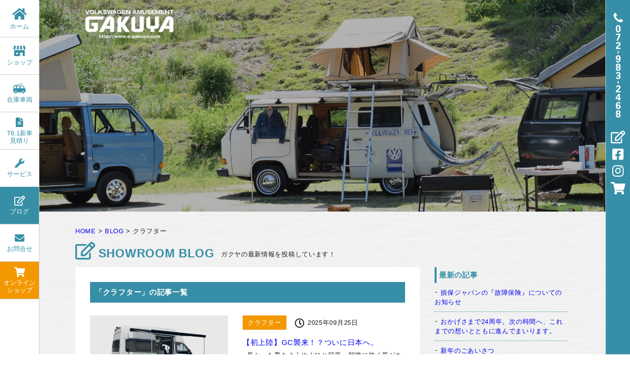

--- FILE ---
content_type: text/html; charset=UTF-8
request_url: http://www.e-gakuya.com/category/%E3%82%AF%E3%83%A9%E3%83%95%E3%82%BF%E3%83%BC/
body_size: 14074
content:

<!DOCTYPE html>
<!--[if lte IE 9]><html class="ie9" lang="ja"><![endif]-->
<!--[if (gt IE 9)|!(IE)]>--><html lang="ja"><!--<![endif]--><head>
<meta charset="utf-8" />
<meta name="google-site-verification" content="TA9L1IEyJrubVhUSSKqSjCVMAWBSv88l8PiHEglffds" />
<meta name="HandheldFriendly" content="True" />
<meta name="format-detection" content="telephone=no" />
<meta name="viewport" content="width=device-width, initial-scale=1.0" />
<meta name="keywords" content="フォルクスワーゲン,volkswagen,VW,gakuya,ガクヤ,外車,中古車,欧州車,販売,パーツ,修理,メンテナンス,レストア,カスタム"/>
<link rel="shortcut icon" href="http://www.e-gakuya.com/g_wps/wp-content/themes/gakuya_theme/favicon.ico" />
<link rel="apple-touch-icon" href="http://www.e-gakuya.com/g_wps/wp-content/themes/gakuya_theme/apple-touch-icon.png" />
<title>クラフター Archives | GAKUYA フォルクスワーゲン アミューズメント</title>

<!-- css -->
<link href="http://www.e-gakuya.com/g_wps/wp-content/themes/gakuya_theme/css/reset.css?ver=201703270931" rel="stylesheet" type="text/css">
<script src="https://kit.fontawesome.com/b01d56e6b7.js" crossorigin="anonymous"></script>
<link rel="stylesheet" type="text/css" href="http://www.e-gakuya.com/g_wps/wp-content/themes/gakuya_theme/css/basic.css?ver=201812261226">
<link rel="stylesheet" type="text/css" href="http://www.e-gakuya.com/g_wps/wp-content/themes/gakuya_theme/css/style.css?ver=202411140708">
<link href="https://cdnjs.cloudflare.com/ajax/libs/drawer/3.2.2/css/drawer.min.css" rel="stylesheet">
<link rel="stylesheet" type="text/css" href="http://www.e-gakuya.com/g_wps/wp-content/themes/gakuya_theme/css/tablet.css?ver=202206160950">
<link rel="stylesheet" type="text/css" href="http://www.e-gakuya.com/g_wps/wp-content/themes/gakuya_theme/css/mobile.css?ver=202207032234">
<link rel="stylesheet" href="http://www.e-gakuya.com/g_wps/wp-content/themes/gakuya_theme/form_pro/mfp.statics/mailformpro.css" />
<script type="text/javascript">
var ua = navigator.userAgent;
if (ua.indexOf('iPad') > 0 || ua.indexOf('Android') > 0) {
	document.write('<link rel="stylesheet" type="text/css" media="screen and (orientation:landscape)" href="http://www.e-gakuya.com/g_wps/wp-content/themes/gakuya_theme/css/landscape.css">');
}
</script>
<!-- js -->


<!-- Google tag (gtag.js) -->
<script async src="https://www.googletagmanager.com/gtag/js?id=G-5J8H32FGQ3"></script>
<script>
  window.dataLayer = window.dataLayer || [];
  function gtag(){dataLayer.push(arguments);}
  gtag('js', new Date());

  gtag('config', 'G-5J8H32FGQ3');
	gtag('config', 'UA-27573728-1');
</script>
<meta name="facebook-domain-verification" content="fr0c1o3lmzc1u5k0znxdr3rejj30bg" />

<!-- This site is optimized with the Yoast SEO plugin v9.3 - https://yoast.com/wordpress/plugins/seo/ -->
<link rel="canonical" href="http://www.e-gakuya.com/category/%e3%82%af%e3%83%a9%e3%83%95%e3%82%bf%e3%83%bc/" />
<meta property="og:locale" content="ja_JP" />
<meta property="og:type" content="object" />
<meta property="og:title" content="クラフター Archives | GAKUYA フォルクスワーゲン アミューズメント" />
<meta property="og:url" content="http://www.e-gakuya.com/category/%e3%82%af%e3%83%a9%e3%83%95%e3%82%bf%e3%83%bc/" />
<meta property="og:site_name" content="GAKUYA フォルクスワーゲン アミューズメント" />
<meta name="twitter:card" content="summary" />
<meta name="twitter:title" content="クラフター Archives | GAKUYA フォルクスワーゲン アミューズメント" />
<script type='application/ld+json'>{"@context":"https://schema.org","@type":"Organization","url":"http://www.e-gakuya.com/","sameAs":[],"@id":"http://www.e-gakuya.com/#organization","name":"\u682a\u5f0f\u4f1a\u793eGAKUYA","logo":""}</script>
<!-- / Yoast SEO plugin. -->

<link rel='dns-prefetch' href='//s.w.org' />
		<script type="text/javascript">
			window._wpemojiSettings = {"baseUrl":"https:\/\/s.w.org\/images\/core\/emoji\/11\/72x72\/","ext":".png","svgUrl":"https:\/\/s.w.org\/images\/core\/emoji\/11\/svg\/","svgExt":".svg","source":{"concatemoji":"http:\/\/www.e-gakuya.com\/g_wps\/wp-includes\/js\/wp-emoji-release.min.js?ver=4.9.26"}};
			!function(e,a,t){var n,r,o,i=a.createElement("canvas"),p=i.getContext&&i.getContext("2d");function s(e,t){var a=String.fromCharCode;p.clearRect(0,0,i.width,i.height),p.fillText(a.apply(this,e),0,0);e=i.toDataURL();return p.clearRect(0,0,i.width,i.height),p.fillText(a.apply(this,t),0,0),e===i.toDataURL()}function c(e){var t=a.createElement("script");t.src=e,t.defer=t.type="text/javascript",a.getElementsByTagName("head")[0].appendChild(t)}for(o=Array("flag","emoji"),t.supports={everything:!0,everythingExceptFlag:!0},r=0;r<o.length;r++)t.supports[o[r]]=function(e){if(!p||!p.fillText)return!1;switch(p.textBaseline="top",p.font="600 32px Arial",e){case"flag":return s([55356,56826,55356,56819],[55356,56826,8203,55356,56819])?!1:!s([55356,57332,56128,56423,56128,56418,56128,56421,56128,56430,56128,56423,56128,56447],[55356,57332,8203,56128,56423,8203,56128,56418,8203,56128,56421,8203,56128,56430,8203,56128,56423,8203,56128,56447]);case"emoji":return!s([55358,56760,9792,65039],[55358,56760,8203,9792,65039])}return!1}(o[r]),t.supports.everything=t.supports.everything&&t.supports[o[r]],"flag"!==o[r]&&(t.supports.everythingExceptFlag=t.supports.everythingExceptFlag&&t.supports[o[r]]);t.supports.everythingExceptFlag=t.supports.everythingExceptFlag&&!t.supports.flag,t.DOMReady=!1,t.readyCallback=function(){t.DOMReady=!0},t.supports.everything||(n=function(){t.readyCallback()},a.addEventListener?(a.addEventListener("DOMContentLoaded",n,!1),e.addEventListener("load",n,!1)):(e.attachEvent("onload",n),a.attachEvent("onreadystatechange",function(){"complete"===a.readyState&&t.readyCallback()})),(n=t.source||{}).concatemoji?c(n.concatemoji):n.wpemoji&&n.twemoji&&(c(n.twemoji),c(n.wpemoji)))}(window,document,window._wpemojiSettings);
		</script>
		<style type="text/css">
img.wp-smiley,
img.emoji {
	display: inline !important;
	border: none !important;
	box-shadow: none !important;
	height: 1em !important;
	width: 1em !important;
	margin: 0 .07em !important;
	vertical-align: -0.1em !important;
	background: none !important;
	padding: 0 !important;
}
</style>
<link rel='stylesheet' id='twb-open-sans-css'  href='https://fonts.googleapis.com/css?family=Open+Sans%3A300%2C400%2C500%2C600%2C700%2C800&#038;display=swap&#038;ver=4.9.26' type='text/css' media='all' />
<link rel='stylesheet' id='twbbwg-global-css'  href='http://www.e-gakuya.com/g_wps/wp-content/plugins/photo-gallery/booster/assets/css/global.css?ver=1.0.0' type='text/css' media='all' />
<link rel='stylesheet' id='sbi_styles-css'  href='http://www.e-gakuya.com/g_wps/wp-content/plugins/instagram-feed/css/sbi-styles.min.css?ver=6.6.0' type='text/css' media='all' />
<link rel='stylesheet' id='contact-form-7-css'  href='http://www.e-gakuya.com/g_wps/wp-content/plugins/contact-form-7/includes/css/styles.css?ver=5.1.1' type='text/css' media='all' />
<link rel='stylesheet' id='bwg_fonts-css'  href='http://www.e-gakuya.com/g_wps/wp-content/plugins/photo-gallery/css/bwg-fonts/fonts.css?ver=0.0.1' type='text/css' media='all' />
<link rel='stylesheet' id='sumoselect-css'  href='http://www.e-gakuya.com/g_wps/wp-content/plugins/photo-gallery/css/sumoselect.min.css?ver=3.4.6' type='text/css' media='all' />
<link rel='stylesheet' id='mCustomScrollbar-css'  href='http://www.e-gakuya.com/g_wps/wp-content/plugins/photo-gallery/css/jquery.mCustomScrollbar.min.css?ver=3.1.5' type='text/css' media='all' />
<link rel='stylesheet' id='bwg_googlefonts-css'  href='https://fonts.googleapis.com/css?family=Ubuntu&#038;subset=greek,latin,greek-ext,vietnamese,cyrillic-ext,latin-ext,cyrillic' type='text/css' media='all' />
<link rel='stylesheet' id='bwg_frontend-css'  href='http://www.e-gakuya.com/g_wps/wp-content/plugins/photo-gallery/css/styles.min.css?ver=1.8.31' type='text/css' media='all' />
<link rel='stylesheet' id='toc-screen-css'  href='http://www.e-gakuya.com/g_wps/wp-content/plugins/table-of-contents-plus/screen.min.css?ver=1509' type='text/css' media='all' />
<link rel='stylesheet' id='wpsbc-style-css'  href='http://www.e-gakuya.com/g_wps/wp-content/plugins/wp-simple-booking-calendar/assets/css/style-front-end.min.css?ver=2.0.14' type='text/css' media='all' />
<link rel='stylesheet' id='dashicons-css'  href='http://www.e-gakuya.com/g_wps/wp-includes/css/dashicons.min.css?ver=4.9.26' type='text/css' media='all' />
<link rel='stylesheet' id='wp-pagenavi-css'  href='http://www.e-gakuya.com/g_wps/wp-content/plugins/wp-pagenavi/pagenavi-css.css?ver=2.70' type='text/css' media='all' />
<script type='text/javascript' src='http://www.e-gakuya.com/g_wps/wp-includes/js/jquery/jquery.js?ver=1.12.4'></script>
<script type='text/javascript' src='http://www.e-gakuya.com/g_wps/wp-includes/js/jquery/jquery-migrate.min.js?ver=1.4.1'></script>
<script type='text/javascript' src='http://www.e-gakuya.com/g_wps/wp-content/plugins/photo-gallery/booster/assets/js/circle-progress.js?ver=1.2.2'></script>
<script type='text/javascript'>
/* <![CDATA[ */
var twb = {"nonce":"5af26dd110","ajax_url":"http:\/\/www.e-gakuya.com\/g_wps\/wp-admin\/admin-ajax.php","plugin_url":"http:\/\/www.e-gakuya.com\/g_wps\/wp-content\/plugins\/photo-gallery\/booster","href":"http:\/\/www.e-gakuya.com\/g_wps\/wp-admin\/admin.php?page=twbbwg_photo-gallery"};
var twb = {"nonce":"5af26dd110","ajax_url":"http:\/\/www.e-gakuya.com\/g_wps\/wp-admin\/admin-ajax.php","plugin_url":"http:\/\/www.e-gakuya.com\/g_wps\/wp-content\/plugins\/photo-gallery\/booster","href":"http:\/\/www.e-gakuya.com\/g_wps\/wp-admin\/admin.php?page=twbbwg_photo-gallery"};
/* ]]> */
</script>
<script type='text/javascript' src='http://www.e-gakuya.com/g_wps/wp-content/plugins/photo-gallery/booster/assets/js/global.js?ver=1.0.0'></script>
<script type='text/javascript' src='http://www.e-gakuya.com/g_wps/wp-content/plugins/photo-gallery/js/jquery.sumoselect.min.js?ver=3.4.6'></script>
<script type='text/javascript' src='http://www.e-gakuya.com/g_wps/wp-content/plugins/photo-gallery/js/tocca.min.js?ver=2.0.9'></script>
<script type='text/javascript' src='http://www.e-gakuya.com/g_wps/wp-content/plugins/photo-gallery/js/jquery.mCustomScrollbar.concat.min.js?ver=3.1.5'></script>
<script type='text/javascript' src='http://www.e-gakuya.com/g_wps/wp-content/plugins/photo-gallery/js/jquery.fullscreen.min.js?ver=0.6.0'></script>
<script type='text/javascript'>
/* <![CDATA[ */
var bwg_objectsL10n = {"bwg_field_required":"\u30d5\u30a3\u30fc\u30eb\u30c9\u306f\u5fc5\u9808\u3067\u3059\u3002","bwg_mail_validation":"\u3053\u308c\u306f\u6709\u52b9\u306a\u30e1\u30fc\u30eb\u30a2\u30c9\u30ec\u30b9\u3067\u306f\u3042\u308a\u307e\u305b\u3093\u3002","bwg_search_result":"\u691c\u7d22\u306b\u4e00\u81f4\u3059\u308b\u753b\u50cf\u304c\u3042\u308a\u307e\u305b\u3093\u3002","bwg_select_tag":"Select Tag","bwg_order_by":"Order By","bwg_search":"\u691c\u7d22","bwg_show_ecommerce":"Show Ecommerce","bwg_hide_ecommerce":"Hide Ecommerce","bwg_show_comments":"\u30b3\u30e1\u30f3\u30c8\u3092\u8868\u793a","bwg_hide_comments":"\u30b3\u30e1\u30f3\u30c8\u3092\u975e\u8868\u793a\u306b\u3057\u307e\u3059","bwg_restore":"\u5fa9\u5143\u3057\u307e\u3059","bwg_maximize":"\u6700\u5927\u5316\u3057\u307e\u3059","bwg_fullscreen":"\u30d5\u30eb\u30b9\u30af\u30ea\u30fc\u30f3","bwg_exit_fullscreen":"\u30d5\u30eb\u30b9\u30af\u30ea\u30fc\u30f3\u3092\u7d42\u4e86\u3057\u307e\u3059","bwg_search_tag":"SEARCH...","bwg_tag_no_match":"No tags found","bwg_all_tags_selected":"All tags selected","bwg_tags_selected":"tags selected","play":"\u518d\u751f","pause":"\u4e00\u6642\u505c\u6b62\u3057\u307e\u3059","is_pro":"","bwg_play":"\u518d\u751f","bwg_pause":"\u4e00\u6642\u505c\u6b62\u3057\u307e\u3059","bwg_hide_info":"\u60c5\u5831\u3092\u96a0\u3059","bwg_show_info":"\u60c5\u5831\u3092\u8868\u793a\u3057\u307e\u3059","bwg_hide_rating":"Hide rating","bwg_show_rating":"Show rating","ok":"Ok","cancel":"Cancel","select_all":"Select all","lazy_load":"0","lazy_loader":"http:\/\/www.e-gakuya.com\/g_wps\/wp-content\/plugins\/photo-gallery\/images\/ajax_loader.png","front_ajax":"0","bwg_tag_see_all":"see all tags","bwg_tag_see_less":"see less tags"};
/* ]]> */
</script>
<script type='text/javascript' src='http://www.e-gakuya.com/g_wps/wp-content/plugins/photo-gallery/js/scripts.min.js?ver=1.8.31'></script>
<link rel='https://api.w.org/' href='http://www.e-gakuya.com/wp-json/' />
<script type="text/javascript">
	window._se_plugin_version = '8.1.9';
</script>
<style type="text/css">div#toc_container {width: 100%;}div#toc_container ul li {font-size: 100%;}</style></head>

<body id="blog" class="drawer drawer--right">

<!-- container -->
<div id="container">

	<!-- gnav -->
	<div id="gnav" class="pc-tab-show">
		<nav>
			<ul>
                <li><a href="http://www.e-gakuya.com/" class="trans"><span><i class="fa fa-home fa-2x" aria-hidden="true"></i><br>ホーム</span></a></li>
                        <li class="shop"><a href="http://www.e-gakuya.com/shop/" class="trans"><span><i class="shop"><img src="http://www.e-gakuya.com/g_wps/wp-content/themes/gakuya_theme/images/common/gnav_shop_icon_off.png" alt="ショップ"/></i><br>ショップ</span></a></li>
                        <li class="stockcar"><a href="http://www.e-gakuya.com/stockcar/" class="trans"><span><i class="stockcar"><img src="http://www.e-gakuya.com/g_wps/wp-content/themes/gakuya_theme/images/common/gnav_stockcar_icon_off.png" alt="在庫車両"/></i><br>在庫車両</span></a></li>
                        <li><a href="http://www.e-gakuya.com/t6_ocean_de/" class="trans"><span><i class="fa fa-file-text fa-1-5x" aria-hidden="true"></i><br>T6.1新車<br class="pc-tab-show">見積り</span></a></li>
                        <li><a href="http://www.e-gakuya.com/service/" class="trans"><span><i class="fa fa-wrench fa-1-5x" aria-hidden="true"></i><br>サービス</span></a></li>
                <li class="blog-sub slide-menu">
					          <a class="active trans"><span><i class="fa fa-pencil-square-o fa-1-5x" aria-hidden="true"></i><br>ブログ</span></a>
          					<ul>
						<li><a href="http://www.e-gakuya.com/blog/">ショールームブログ</a></li>
						<li><a href="http://www.e-gakuya.com/daily_blog/">デイリーブログ</a></li>
						<li><a href="http://www.e-gakuya.com/factory_blog/">ファクトリーブログ</a></li>
					</ul>
				</li>
                <li><a href="http://www.e-gakuya.com/contact/" class="trans"><span><i class="fa fa-envelope fa-1-5x" aria-hidden="true"></i><br>お問合せ</span></a></li>
        				<li class="store"><a href="http://parts.e-gakuya.com/" target="_blank" class="trans"><span><i class="fa fa-shopping-cart fa-1-5x" aria-hidden="true"></i><br>オンライン<br class="pc-tab-show">ショップ</span></a></li>
			</ul>
		</nav>
	</div><!-- //gnav -->

	<!-- main -->
	<div id="main">
	
	<!-- header -->
		<div id="header">
			<header>
				<!-- sm-nav -->
				<div id="sm-nav" class="sm-show">
					<div class="drawer-navbar drawer-navbar--fixed" role="banner">
						<div class="logo-wrap">
							<p class="logo"><a href="http://www.e-gakuya.com/"><img src="http://www.e-gakuya.com/g_wps/wp-content/themes/gakuya_theme/images/common/logo.png" width="50" alt="フォルクスワーゲンアミューズメントガクヤ"/></a></p>
						</div>
						<a href="#" class="tl-sm-show"><span class="reserve-icon">
							<i class="fa fa-envelope fa-2x"></i>
						</span></a>
						<span class="tel-icon syncer-tel tl-sm-show" data-number="0729832468">
							<i class="fa fa-phone fa-2x"></i>
						</span>
						<!-- ハンバーガーボタン -->
						<button type="button" class="drawer-toggle drawer-hamburger">
							<span class="sr-only">toggle navigation</span>
							<span class="drawer-hamburger-icon"></span>
						</button>
						<nav class="drawer-nav">
							<ul class="drawer-menu">
								<li><a href="http://www.e-gakuya.com/" class="active"><span><i class="fa fa-home fa-1-5x" aria-hidden="true"></i>ホーム</span></a></li>
                <li><a href="http://www.e-gakuya.com/shop/"><span><i class="shop"><img src="http://www.e-gakuya.com/g_wps/wp-content/themes/gakuya_theme/images/common/gnav_shop_icon_off.png" width="23" alt="shop"/></i>ショップ</span></a></li>
                <li><a href="http://www.e-gakuya.com/stockcar/"><span><i class="stockcar"><img src="http://www.e-gakuya.com/g_wps/wp-content/themes/gakuya_theme/images/common/gnav_stockcar_icon_off.png" width="23" alt="shop"/></i>在庫車両</span></a></li>
								<li><a href="http://www.e-gakuya.com/t6_ocean_de/"><span><i class="fa fa-file-text fa-1-5x" aria-hidden="true"></i>T6.1新車見積り</span></a></li>
								<li><a href="http://www.e-gakuya.com/service/"><span><i class="fa fa-wrench fa-1-5x" aria-hidden="true"></i>サービス</span></a></li>
                <li class="drawer-dropdown">
									<a data-toggle="dropdown" class="show-text more-menu"><span><i class="fa fa-pencil-square-o fa-1-5x" aria-hidden="true"></i>ブログ</span><i class="fa fa-angle-down fa-1-5x" aria-hidden="true"></i></a>
									<ul class="drawer-dropdown-menu">
                    <li><a href="http://www.e-gakuya.com/blog/">&raquo; ショールームブログ</a></li>
										<li><a href="http://www.e-gakuya.com/daily_blog/">&raquo; デイリーブログ</a></li>
                    <li><a href="http://www.e-gakuya.com/factory_blog/">&raquo; ファクトリーブログ</a></li>
									</ul>
								</li>
								<li><a href="http://www.e-gakuya.com/contact/"><span><i class="fa fa-envelope fa-1-5x" aria-hidden="true"></i>お問い合わせ</span></a></li>
								<li><a href="http://www.e-gakuya.com/vwhistory/"><span><i class="fa fa-book fa-1-5x" aria-hidden="true"></i>VW History</span></a></li>
                <li><a href="http://parts.e-gakuya.com/" target="_blank"><span><i class="fa fa-shopping-cart fa-1-5x" aria-hidden="true"></i>オンラインショップ</span></a></li>
								<li><a href="https://www.facebook.com/Volkswagen-amusement-Gakuya-104220212160210/" target="_blank"><span><i class="fa fa-facebook-square fa-1-5x" aria-hidden="true"></i>Facebook</span></a></li>
								<li><a href="https://www.instagram.com/vwgakuya/" target="_blank"><span><i class="fa fa-instagram fa-1-5x" aria-hidden="true"></i>Instagram</span></a></li>
							</ul>
						</nav>
					</div>
				</div><!-- //sm-nav -->
        
				        <div id="header-cont">
                                                            <div class="bg-img" style="background-image: url(http://www.e-gakuya.com/g_wps/wp-content/uploads/2019/11/7966bae78213db11914ad7af893f8431.png);">
                                        <div class="bgimg-block">
              <div class="inner flex-c-s">
                <h1 class="logo pc-tab-show"><a href="http://www.e-gakuya.com/" class="trans"><img src="http://www.e-gakuya.com/g_wps/wp-content/themes/gakuya_theme/images/common/logo.png" alt="フォルクスワーゲンアミューズメントガクヤ"/></a></h1>
              </div>
            </div>
          </div>
				</div>
                			</header>
		</div><!-- //header -->
        <!-- ぱんくず -->
    <div class="breadcrumb-wrap" typeof="BreadcrumbList">
			<div class="breadcrumb inner">
				<!-- Breadcrumb NavXT 6.2.1 -->
<span property="itemListElement" typeof="ListItem"><a property="item" typeof="WebPage" title="GAKUYA フォルクスワーゲン アミューズメントへ移動" href="http://www.e-gakuya.com" class="home"><span property="name">HOME</span></a><meta property="position" content="1"></span> &gt; <span property="itemListElement" typeof="ListItem"><a property="item" typeof="WebPage" title="BLOGへ移動" href="http://www.e-gakuya.com/blog/" class="post-root post post-post"><span property="name">BLOG</span></a><meta property="position" content="2"></span> &gt; <span property="itemListElement" typeof="ListItem"><span property="name">クラフター</span><meta property="position" content="3"></span>			</div>
		</div>
    
		<!-- contents -->
		<div id="contents" class="page">
		
			<!-- inner -->
			<div class="inner">
				<h2><i class="fa fa-pencil-square-o fa-1-5x" aria-hidden="true"></i>SHOWROOM BLOG<span>ガクヤの最新情報を投稿しています！</span></h2>
			</div><!-- //inner -->
			
			<!-- blog-wrap -->
			<div class="blog-wrap inner cf">
			
				<!-- post-wrap -->
				<div class="post-wrap">
					
										<!-- アーカイブタイトル -->
										<div class="title-bg"><p class="blog-archive-title">「クラフター」の記事一覧</p></div>
					
					<!-- 記事リスト -->
					<div class="post-list">

																		<div class="post-article cf">
							
							<p class="eyecatch-img">
								<a href="http://www.e-gakuya.com/2025/09/25/33600/" class="trans">
																		<img width="900" height="506" src="http://www.e-gakuya.com/g_wps/wp-content/uploads/2025/09/9-900x506.jpg" class="attachment-large size-large wp-post-image" alt="" />																	</a>
							</p>
							
							<div class="post-cont-wrap">
								<ul class="post-info">
									<li class="category">クラフター</li>
									<li class="day"><i class="fa fa-clock-o fa-1-5x" aria-hidden="true"></i>2025年09月25日</li>
								</ul>
								<dl class="post-cont">
									<dt><a href="http://www.e-gakuya.com/2025/09/25/33600/">【初上陸】GC襲来！？ついに日本へ。</a></dt>
									<dd><p>&nbsp; 長かった夏もようやくひと段落。朝晩に吹く風がちょっ～とだけ涼しくなってきまし…</p>
</dd>
								</dl>
								<p class="more-btn pc-show"><a href="http://www.e-gakuya.com/2025/09/25/33600/" class="trans">続きを読む<i class="fa fa-angle-right" aria-hidden="true"></i></a></p>
							</div>
							<p class="more-btn cf tab-sm-show"><a href="http://www.e-gakuya.com/2025/09/25/33600/" class="trans">続きを読む<i class="fa fa-angle-right" aria-hidden="true"></i></a></p>
						</div>
																		<div class="post-article cf">
							
							<p class="eyecatch-img">
								<a href="http://www.e-gakuya.com/2022/09/13/17661/" class="trans">
																		<img width="900" height="474" src="http://www.e-gakuya.com/g_wps/wp-content/uploads/2022/09/vw-crafter-900x474.jpg" class="attachment-large size-large wp-post-image" alt="" />																	</a>
							</p>
							
							<div class="post-cont-wrap">
								<ul class="post-info">
									<li class="category">クラフター</li>
									<li class="day"><i class="fa fa-clock-o fa-1-5x" aria-hidden="true"></i>2022年09月13日</li>
								</ul>
								<dl class="post-cont">
									<dt><a href="http://www.e-gakuya.com/2022/09/13/17661/">【VWクラフター】ついに日本へやってくる♬</a></dt>
									<dd><p>[画像引用元：campervanman.co.uk] &nbsp; エキゾーストサウンドを…</p>
</dd>
								</dl>
								<p class="more-btn pc-show"><a href="http://www.e-gakuya.com/2022/09/13/17661/" class="trans">続きを読む<i class="fa fa-angle-right" aria-hidden="true"></i></a></p>
							</div>
							<p class="more-btn cf tab-sm-show"><a href="http://www.e-gakuya.com/2022/09/13/17661/" class="trans">続きを読む<i class="fa fa-angle-right" aria-hidden="true"></i></a></p>
						</div>
							
				
						 

					</div><!-- 記事リスト -->
				
					<div class="pagination">
											</div>
					
				</div><!-- //post-wrap -->
	
				
<!-- sidemenu-wrap -->			
<div class="sidemenu-wrap">
	
	<aside>

	<!-- sidemenu -->
	<div class="sidemenu">

				<div id="recent-posts-3" class="sidebar-wrap widget_recent_entries">		<p class="sidemenu-title">最新の記事</p>		<ul>
											<li>
					<a href="http://www.e-gakuya.com/2026/01/15/34830/">損保ジャパンの『故障保険』についてのお知らせ</a>
									</li>
											<li>
					<a href="http://www.e-gakuya.com/2026/01/13/34824/">おかげさまで24周年。次の時間へ、これまでの想いとともに進んでまいります。</a>
									</li>
											<li>
					<a href="http://www.e-gakuya.com/2026/01/01/34727/">新年のごあいさつ</a>
									</li>
											<li>
					<a href="http://www.e-gakuya.com/2025/12/23/34713/">冬期休暇のお知らせ</a>
									</li>
											<li>
					<a href="http://www.e-gakuya.com/2025/09/26/33636/">【二世代比較】「MOTOR CAMP EXPO 2025」に出展！VW三兄弟が太陽の塔に集合しますねん♪</a>
									</li>
											<li>
					<a href="http://www.e-gakuya.com/2025/09/25/33600/">【初上陸】GC襲来！？ついに日本へ。</a>
									</li>
											<li>
					<a href="http://www.e-gakuya.com/2025/08/12/33514/">【ファイナルチャンス】T6.1カリフォルニア新車、残り3台。T7時代が来る前に&#x1f44d;</a>
									</li>
											<li>
					<a href="http://www.e-gakuya.com/2025/04/20/32184/">【速報】T6.1カリフォルニアシリーズを8台緊急輸入ッ！！！</a>
									</li>
											<li>
					<a href="http://www.e-gakuya.com/2025/04/01/31945/">【新発売】車中泊の最終形態。T3がついに“走る旅館”に！オーダー受付開始！</a>
									</li>
											<li>
					<a href="http://www.e-gakuya.com/2025/03/23/31924/">【速報！】T6.1カリフォルニアの新車見つかりました♬</a>
									</li>
					</ul>
		</div><div id="categories-3" class="sidebar-wrap widget_categories"><p class="sidemenu-title">カテゴリー</p>		<ul>
	<li class="cat-item cat-item-106"><a href="http://www.e-gakuya.com/category/gakuya-wiki/" >Gakuya Wiki</a> (1)
</li>
	<li class="cat-item cat-item-103"><a href="http://www.e-gakuya.com/category/goen-project/" >GOEN Project</a> (1)
</li>
	<li class="cat-item cat-item-89"><a href="http://www.e-gakuya.com/category/samba%e8%bb%8a%e4%b8%a1/" >Samba車両</a> (7)
</li>
	<li class="cat-item cat-item-102"><a href="http://www.e-gakuya.com/category/t5-t6-1%e8%bc%b8%e5%85%a5%e8%bb%8a%e4%b8%a1/" >T5-T6.1輸入車両</a> (2)
</li>
	<li class="cat-item cat-item-88"><a href="http://www.e-gakuya.com/category/t7/" >T7</a> (4)
</li>
	<li class="cat-item cat-item-93"><a href="http://www.e-gakuya.com/category/vw-news-%e9%80%9f%e5%a0%b1/" >VW NEWS 速報</a> (10)
</li>
	<li class="cat-item cat-item-38"><a href="http://www.e-gakuya.com/category/vw-t3/" >VW-T3</a> (16)
</li>
	<li class="cat-item cat-item-37"><a href="http://www.e-gakuya.com/category/vw-t4/" >VW-T4</a> (5)
</li>
	<li class="cat-item cat-item-39"><a href="http://www.e-gakuya.com/category/vw-t5-t6/" >VW-T5/T6</a> (38)
</li>
	<li class="cat-item cat-item-95"><a href="http://www.e-gakuya.com/category/vw-t6-1/" >VW-T6.1</a> (24)
</li>
	<li class="cat-item cat-item-101"><a href="http://www.e-gakuya.com/category/%e3%81%8a%e7%9f%a5%e3%82%89%e3%81%9b/" >お知らせ</a> (10)
</li>
	<li class="cat-item cat-item-64"><a href="http://www.e-gakuya.com/category/%e3%82%a2%e3%83%a1%e3%83%aa%e3%82%ab%e5%a4%a7%e9%99%b8%e6%97%85%e6%97%a5%e8%a8%98/" >アメリカ大陸旅日記</a> (6)
</li>
	<li class="cat-item cat-item-40"><a href="http://www.e-gakuya.com/category/%e3%82%a4%e3%83%99%e3%83%b3%e3%83%88/" >イベント</a> (13)
</li>
	<li class="cat-item cat-item-105 current-cat"><a href="http://www.e-gakuya.com/category/%e3%82%af%e3%83%a9%e3%83%95%e3%82%bf%e3%83%bc/" >クラフター</a> (2)
</li>
	<li class="cat-item cat-item-41"><a href="http://www.e-gakuya.com/category/%e3%83%91%e3%83%bc%e3%83%84/" >パーツ</a> (6)
</li>
	<li class="cat-item cat-item-29"><a href="http://www.e-gakuya.com/category/diary/" >日記</a> (49)
</li>
	<li class="cat-item cat-item-1"><a href="http://www.e-gakuya.com/category/%e6%9c%aa%e5%88%86%e9%a1%9e/" >未分類</a> (68)
</li>
		</ul>
</div><div id="calendar-2" class="sidebar-wrap widget_calendar"><p class="sidemenu-title">カレンダー</p><div id="calendar_wrap" class="calendar_wrap"><table id="wp-calendar">
	<caption>2026年1月</caption>
	<thead>
	<tr>
		<th scope="col" title="月曜日">月</th>
		<th scope="col" title="火曜日">火</th>
		<th scope="col" title="水曜日">水</th>
		<th scope="col" title="木曜日">木</th>
		<th scope="col" title="金曜日">金</th>
		<th scope="col" title="土曜日">土</th>
		<th scope="col" title="日曜日">日</th>
	</tr>
	</thead>

	<tfoot>
	<tr>
		<td colspan="3" id="prev"><a href="http://www.e-gakuya.com/2025/12/">&laquo; 12月</a></td>
		<td class="pad">&nbsp;</td>
		<td colspan="3" id="next" class="pad">&nbsp;</td>
	</tr>
	</tfoot>

	<tbody>
	<tr>
		<td colspan="3" class="pad">&nbsp;</td><td><a href="http://www.e-gakuya.com/2026/01/01/" aria-label="2026年1月1日 に投稿を公開">1</a></td><td>2</td><td>3</td><td>4</td>
	</tr>
	<tr>
		<td>5</td><td>6</td><td>7</td><td>8</td><td>9</td><td>10</td><td>11</td>
	</tr>
	<tr>
		<td>12</td><td><a href="http://www.e-gakuya.com/2026/01/13/" aria-label="2026年1月13日 に投稿を公開">13</a></td><td>14</td><td><a href="http://www.e-gakuya.com/2026/01/15/" aria-label="2026年1月15日 に投稿を公開">15</a></td><td>16</td><td>17</td><td>18</td>
	</tr>
	<tr>
		<td>19</td><td>20</td><td>21</td><td>22</td><td>23</td><td>24</td><td>25</td>
	</tr>
	<tr>
		<td>26</td><td id="today">27</td><td>28</td><td>29</td><td>30</td><td>31</td>
		<td class="pad" colspan="1">&nbsp;</td>
	</tr>
	</tbody>
	</table></div></div><div id="archives-4" class="sidebar-wrap widget_archive"><p class="sidemenu-title">アーカイブ</p>		<label class="screen-reader-text" for="archives-dropdown-4">アーカイブ</label>
		<select id="archives-dropdown-4" name="archive-dropdown" onchange='document.location.href=this.options[this.selectedIndex].value;'>
			
			<option value="">月を選択</option>
				<option value='http://www.e-gakuya.com/2026/01/'> 2026年1月 &nbsp;(3)</option>
	<option value='http://www.e-gakuya.com/2025/12/'> 2025年12月 &nbsp;(1)</option>
	<option value='http://www.e-gakuya.com/2025/09/'> 2025年9月 &nbsp;(2)</option>
	<option value='http://www.e-gakuya.com/2025/08/'> 2025年8月 &nbsp;(1)</option>
	<option value='http://www.e-gakuya.com/2025/04/'> 2025年4月 &nbsp;(2)</option>
	<option value='http://www.e-gakuya.com/2025/03/'> 2025年3月 &nbsp;(2)</option>
	<option value='http://www.e-gakuya.com/2025/01/'> 2025年1月 &nbsp;(2)</option>
	<option value='http://www.e-gakuya.com/2024/12/'> 2024年12月 &nbsp;(1)</option>
	<option value='http://www.e-gakuya.com/2024/11/'> 2024年11月 &nbsp;(1)</option>
	<option value='http://www.e-gakuya.com/2024/09/'> 2024年9月 &nbsp;(2)</option>
	<option value='http://www.e-gakuya.com/2024/07/'> 2024年7月 &nbsp;(1)</option>
	<option value='http://www.e-gakuya.com/2024/06/'> 2024年6月 &nbsp;(1)</option>
	<option value='http://www.e-gakuya.com/2024/05/'> 2024年5月 &nbsp;(1)</option>
	<option value='http://www.e-gakuya.com/2024/04/'> 2024年4月 &nbsp;(1)</option>
	<option value='http://www.e-gakuya.com/2024/03/'> 2024年3月 &nbsp;(4)</option>
	<option value='http://www.e-gakuya.com/2024/02/'> 2024年2月 &nbsp;(2)</option>
	<option value='http://www.e-gakuya.com/2024/01/'> 2024年1月 &nbsp;(3)</option>
	<option value='http://www.e-gakuya.com/2023/12/'> 2023年12月 &nbsp;(4)</option>
	<option value='http://www.e-gakuya.com/2023/10/'> 2023年10月 &nbsp;(1)</option>
	<option value='http://www.e-gakuya.com/2023/09/'> 2023年9月 &nbsp;(2)</option>
	<option value='http://www.e-gakuya.com/2023/08/'> 2023年8月 &nbsp;(2)</option>
	<option value='http://www.e-gakuya.com/2023/07/'> 2023年7月 &nbsp;(3)</option>
	<option value='http://www.e-gakuya.com/2023/06/'> 2023年6月 &nbsp;(4)</option>
	<option value='http://www.e-gakuya.com/2023/05/'> 2023年5月 &nbsp;(2)</option>
	<option value='http://www.e-gakuya.com/2023/04/'> 2023年4月 &nbsp;(5)</option>
	<option value='http://www.e-gakuya.com/2023/03/'> 2023年3月 &nbsp;(1)</option>
	<option value='http://www.e-gakuya.com/2023/02/'> 2023年2月 &nbsp;(3)</option>
	<option value='http://www.e-gakuya.com/2023/01/'> 2023年1月 &nbsp;(5)</option>
	<option value='http://www.e-gakuya.com/2022/12/'> 2022年12月 &nbsp;(3)</option>
	<option value='http://www.e-gakuya.com/2022/11/'> 2022年11月 &nbsp;(2)</option>
	<option value='http://www.e-gakuya.com/2022/10/'> 2022年10月 &nbsp;(1)</option>
	<option value='http://www.e-gakuya.com/2022/09/'> 2022年9月 &nbsp;(2)</option>
	<option value='http://www.e-gakuya.com/2022/07/'> 2022年7月 &nbsp;(6)</option>
	<option value='http://www.e-gakuya.com/2022/05/'> 2022年5月 &nbsp;(3)</option>
	<option value='http://www.e-gakuya.com/2022/04/'> 2022年4月 &nbsp;(8)</option>
	<option value='http://www.e-gakuya.com/2022/03/'> 2022年3月 &nbsp;(14)</option>
	<option value='http://www.e-gakuya.com/2022/02/'> 2022年2月 &nbsp;(1)</option>
	<option value='http://www.e-gakuya.com/2022/01/'> 2022年1月 &nbsp;(3)</option>
	<option value='http://www.e-gakuya.com/2021/12/'> 2021年12月 &nbsp;(1)</option>
	<option value='http://www.e-gakuya.com/2021/11/'> 2021年11月 &nbsp;(5)</option>
	<option value='http://www.e-gakuya.com/2021/10/'> 2021年10月 &nbsp;(2)</option>
	<option value='http://www.e-gakuya.com/2021/09/'> 2021年9月 &nbsp;(2)</option>
	<option value='http://www.e-gakuya.com/2021/08/'> 2021年8月 &nbsp;(1)</option>
	<option value='http://www.e-gakuya.com/2021/06/'> 2021年6月 &nbsp;(6)</option>
	<option value='http://www.e-gakuya.com/2021/05/'> 2021年5月 &nbsp;(1)</option>
	<option value='http://www.e-gakuya.com/2021/04/'> 2021年4月 &nbsp;(2)</option>
	<option value='http://www.e-gakuya.com/2021/03/'> 2021年3月 &nbsp;(1)</option>
	<option value='http://www.e-gakuya.com/2021/02/'> 2021年2月 &nbsp;(2)</option>
	<option value='http://www.e-gakuya.com/2021/01/'> 2021年1月 &nbsp;(2)</option>
	<option value='http://www.e-gakuya.com/2020/12/'> 2020年12月 &nbsp;(3)</option>
	<option value='http://www.e-gakuya.com/2020/11/'> 2020年11月 &nbsp;(1)</option>
	<option value='http://www.e-gakuya.com/2020/10/'> 2020年10月 &nbsp;(1)</option>
	<option value='http://www.e-gakuya.com/2020/09/'> 2020年9月 &nbsp;(3)</option>
	<option value='http://www.e-gakuya.com/2020/08/'> 2020年8月 &nbsp;(2)</option>
	<option value='http://www.e-gakuya.com/2020/07/'> 2020年7月 &nbsp;(1)</option>
	<option value='http://www.e-gakuya.com/2020/06/'> 2020年6月 &nbsp;(1)</option>
	<option value='http://www.e-gakuya.com/2020/04/'> 2020年4月 &nbsp;(5)</option>
	<option value='http://www.e-gakuya.com/2020/03/'> 2020年3月 &nbsp;(1)</option>
	<option value='http://www.e-gakuya.com/2020/02/'> 2020年2月 &nbsp;(1)</option>
	<option value='http://www.e-gakuya.com/2020/01/'> 2020年1月 &nbsp;(4)</option>
	<option value='http://www.e-gakuya.com/2019/12/'> 2019年12月 &nbsp;(4)</option>
	<option value='http://www.e-gakuya.com/2019/11/'> 2019年11月 &nbsp;(2)</option>
	<option value='http://www.e-gakuya.com/2019/10/'> 2019年10月 &nbsp;(7)</option>
	<option value='http://www.e-gakuya.com/2019/09/'> 2019年9月 &nbsp;(5)</option>
	<option value='http://www.e-gakuya.com/2019/08/'> 2019年8月 &nbsp;(3)</option>
	<option value='http://www.e-gakuya.com/2019/07/'> 2019年7月 &nbsp;(4)</option>
	<option value='http://www.e-gakuya.com/2019/06/'> 2019年6月 &nbsp;(3)</option>
	<option value='http://www.e-gakuya.com/2019/05/'> 2019年5月 &nbsp;(5)</option>
	<option value='http://www.e-gakuya.com/2019/04/'> 2019年4月 &nbsp;(8)</option>
	<option value='http://www.e-gakuya.com/2019/03/'> 2019年3月 &nbsp;(3)</option>
	<option value='http://www.e-gakuya.com/2019/02/'> 2019年2月 &nbsp;(4)</option>
	<option value='http://www.e-gakuya.com/2019/01/'> 2019年1月 &nbsp;(4)</option>
	<option value='http://www.e-gakuya.com/2018/11/'> 2018年11月 &nbsp;(1)</option>

		</select>
		</div>
	</div><!-- //sidemenu -->
	
	</aside>

</div><!-- //sidemenu-wrap -->			
			</div><!-- //blog-wrap -->
			
		</div><!-- //contents -->


	</div><!-- //main -->

	<!-- sub-nav -->
	<div id="sub-nav" class="pc-tab-show">
		<nav>
			<ul>
				<li class="tel syncer-tel" data-number="0729832468"><img src="http://www.e-gakuya.com/g_wps/wp-content/themes/gakuya_theme/images/common/side_tel.png" width="20" alt="0729832468"/></li>
				<li><a href="http://www.e-gakuya.com/blog/" class="trans"><i class="fa fa-pencil-square-o fa-2x" aria-hidden="true"></i></a></li>
				<li><a href="https://www.facebook.com/Volkswagen-amusement-Gakuya-104220212160210/" target="_blank" class="trans"><i class="fa fa-facebook-square fa-2x" aria-hidden="true"></i></a></li>
				<li><a href="https://www.instagram.com/vwgakuya/" target="_blank" class="trans"><i class="fa fa-instagram fa-2x" aria-hidden="true"></i></a></li>
				<li><a href="http://parts.e-gakuya.com/" target="_blank" class="trans"><i class="fa fa-shopping-cart fa-2x" aria-hidden="true"></i></a></li>
			</ul>
		</nav>
	</div><!-- //sub-nav -->

	<!-- footer -->
	<div id="footer">
		<footer>
			<!-- inner -->
			<div class="inner">
				<!-- footer-nav -->
				<nav class="footer-nav">
					<ul>
						<li class="title"><a href="http://www.e-gakuya.com/" class="trans"><i class="fa fa-home fa-2x" aria-hidden="true"></i>HOME</a></li>
					</ul>
					<ul>
            <li class="title title-height"><a href="http://www.e-gakuya.com/shop/" class="trans"><i class="shop"><img src="http://www.e-gakuya.com/g_wps/wp-content/themes/gakuya_theme/images/common/footer_shop_icon.png" width="25" alt="SHOP"/></i>SHOP</a></li>
					</ul>
					<ul>
            <li class="title title-height"><a href="http://www.e-gakuya.com/stockcar/" class="trans"><i class="ordercar"><img src="http://www.e-gakuya.com/g_wps/wp-content/themes/gakuya_theme/images/common/footer_stockcar_icon.png" width="30" alt="STOCK CAR"/></i>STOCK CAR</a></li>
					</ul>
					<ul>
						<li class="title title-height"><a href="http://www.e-gakuya.com/t6_ocean_de/" class="trans"><i class="fa fa-file-text fa-1-5x" aria-hidden="true"></i>ORDER CAR</a></li>
					</ul>
					<ul>
						<li class="title"><a href="http://www.e-gakuya.com/service/" class="trans"><i class="fa fa-wrench fa-1-5x" aria-hidden="true"></i>SERVICE</a></li>
					</ul>
					<ul>
						<li class="title"><a href="http://www.e-gakuya.com/contact/" class="trans"><i class="fa fa-envelope fa-1-5x" aria-hidden="true"></i>CONTACT</a></li>
					</ul>          
          <ul>
            <li class="title"><a href="http://www.e-gakuya.com/vwhistory/" class="trans"><i class="fa fa-book fa-1-5x" aria-hidden="true"></i>VW History</a></li>
          </ul>
				</nav><!-- //sub-nav -->
				<!-- other-nav -->
        <div class="other-nav flex-s-sb">
          <div class="left">
            <nav class="">
              <ul class="flex-s-sb flex-wrap">
                <li class="store"><a class="trans" href="http://parts.e-gakuya.com/" target="_blank"><img src="http://www.e-gakuya.com/g_wps/wp-content/themes/gakuya_theme/images/index/shop_bnr.jpg" alt="GAKUYA ONLINE SHOP"></a></li>
                <!--<li class="store"><a href="http://parts.e-gakuya.com/" target="_blank" class="trans"><i class="fa fa-shopping-cart fa-2x" aria-hidden="true"></i>ONLINE SHOP</a></li>-->
                <li class="fb"><a href="https://www.facebook.com/Volkswagen-amusement-Gakuya-104220212160210/" target="_blank" class="trans"><i class="fa fa-facebook-square fa-2x" aria-hidden="true"></i>Facebook</a></li>
                <li class="insta"><a href="https://www.instagram.com/vwgakuya/" target="_blank" class="trans"><i class="fa fa-instagram fa-2x" aria-hidden="true"></i>Instagram</a></li>
              </ul>
            </nav>
          </div>
          <div class="right">
            <nav class="">
              <ul>
                <li class="blog"><a href="http://www.e-gakuya.com/blog/" class="trans"><i class="fa fa-pencil-square-o fa-2x" aria-hidden="true"></i>SHOWROOM BLOG</a></li>
                <li class="daily-blog"><a href="http://www.e-gakuya.com/daily_blog/" class="trans"><i><img src="http://www.e-gakuya.com/g_wps/wp-content/themes/gakuya_theme/images/common/daily_blog_icon.png" alt="DAILY BLOG"/></i>DAILY BLOG</a></li>
                <li class="factory-blog"><a href="http://www.e-gakuya.com/factory_blog/" class="trans"><i><img src="http://www.e-gakuya.com/g_wps/wp-content/themes/gakuya_theme/images/common/footer_factory_blog_icon.png" alt="FACTORY BLOG"/></i>FACTORY BLOG</a></li>
              </ul>
            </nav>
          </div>
        </div>
				<!-- //footer-nav -->
				
				<!-- shop-info -->
				<div class="shop-info cf">
					<!-- 営業カレンダー -->
					<div class="calender-wrap">
						<div class="wpsbc-container wpsbc-calendar-1" data-id="1" data-show_title="0" data-show_legend="0" data-legend_position="side" data-show_button_navigation="1" data-current_year="2026" data-current_month="1" data-language="ja" data-min_width="200" data-max_width="380" ><div class="wpsbc-calendars-wrapper "><div class="wpsbc-calendars"><div class="wpsbc-calendar"><div class="wpsbc-calendar-header wpsbc-heading"><div class="wpsbc-calendar-header-navigation"><a href="#" class="wpsbc-prev"><span class="wpsbc-arrow"></span></a><div class="wpsbc-select-container"><select><option value="1760486400" >10月 2025</option><option value="1763164800" >11月 2025</option><option value="1765756800" >12月 2025</option><option value="1768435200"  selected='selected'>1月 2026</option><option value="1771113600" >2月 2026</option><option value="1773532800" >3月 2026</option><option value="1776211200" >4月 2026</option><option value="1778803200" >5月 2026</option><option value="1781481600" >6月 2026</option><option value="1784073600" >7月 2026</option><option value="1786752000" >8月 2026</option><option value="1789430400" >9月 2026</option><option value="1792022400" >10月 2026</option><option value="1794700800" >11月 2026</option><option value="1797292800" >12月 2026</option><option value="1799971200" >1月 2027</option></select></div><a href="#" class="wpsbc-next"><span class="wpsbc-arrow"></span></a></div></div><div class="wpsbc-calendar-wrapper"><table><thead><tr><th>月</th><th>火</th><th>水</th><th>木</th><th>金</th><th>土</th><th>日</th></tr></thead><tbody><tr><td><div class="wpsbc-date  wpsbc-gap" ><div class="wpsbc-date-inner"></div></div></td><td><div class="wpsbc-date  wpsbc-gap" ><div class="wpsbc-date-inner"></div></div></td><td><div class="wpsbc-date  wpsbc-gap" ><div class="wpsbc-date-inner"></div></div></td><td><div class="wpsbc-date wpsbc-legend-item-2 " data-year="2026" data-month="1" data-day="1"><div class="wpsbc-legend-item-icon wpsbc-legend-item-icon-2" data-type="single"><div class="wpsbc-legend-item-icon-color" ></div><div class="wpsbc-legend-item-icon-color" ></div></div><div class="wpsbc-date-inner"><span class="wpsbc-date-number">1</span></div></div></td><td><div class="wpsbc-date wpsbc-legend-item-2 " data-year="2026" data-month="1" data-day="2"><div class="wpsbc-legend-item-icon wpsbc-legend-item-icon-2" data-type="single"><div class="wpsbc-legend-item-icon-color" ></div><div class="wpsbc-legend-item-icon-color" ></div></div><div class="wpsbc-date-inner"><span class="wpsbc-date-number">2</span></div></div></td><td><div class="wpsbc-date wpsbc-legend-item-2 " data-year="2026" data-month="1" data-day="3"><div class="wpsbc-legend-item-icon wpsbc-legend-item-icon-2" data-type="single"><div class="wpsbc-legend-item-icon-color" ></div><div class="wpsbc-legend-item-icon-color" ></div></div><div class="wpsbc-date-inner"><span class="wpsbc-date-number">3</span></div></div></td><td><div class="wpsbc-date wpsbc-legend-item-2 " data-year="2026" data-month="1" data-day="4"><div class="wpsbc-legend-item-icon wpsbc-legend-item-icon-2" data-type="single"><div class="wpsbc-legend-item-icon-color" ></div><div class="wpsbc-legend-item-icon-color" ></div></div><div class="wpsbc-date-inner"><span class="wpsbc-date-number">4</span></div></div></td></tr><tr><td><div class="wpsbc-date wpsbc-legend-item-2 " data-year="2026" data-month="1" data-day="5"><div class="wpsbc-legend-item-icon wpsbc-legend-item-icon-2" data-type="single"><div class="wpsbc-legend-item-icon-color" ></div><div class="wpsbc-legend-item-icon-color" ></div></div><div class="wpsbc-date-inner"><span class="wpsbc-date-number">5</span></div></div></td><td><div class="wpsbc-date wpsbc-legend-item-1 " data-year="2026" data-month="1" data-day="6"><div class="wpsbc-legend-item-icon wpsbc-legend-item-icon-1" data-type="single"><div class="wpsbc-legend-item-icon-color" ></div><div class="wpsbc-legend-item-icon-color" ></div></div><div class="wpsbc-date-inner"><span class="wpsbc-date-number">6</span></div></div></td><td><div class="wpsbc-date wpsbc-legend-item-1 " data-year="2026" data-month="1" data-day="7"><div class="wpsbc-legend-item-icon wpsbc-legend-item-icon-1" data-type="single"><div class="wpsbc-legend-item-icon-color" ></div><div class="wpsbc-legend-item-icon-color" ></div></div><div class="wpsbc-date-inner"><span class="wpsbc-date-number">7</span></div></div></td><td><div class="wpsbc-date wpsbc-legend-item-1 " data-year="2026" data-month="1" data-day="8"><div class="wpsbc-legend-item-icon wpsbc-legend-item-icon-1" data-type="single"><div class="wpsbc-legend-item-icon-color" ></div><div class="wpsbc-legend-item-icon-color" ></div></div><div class="wpsbc-date-inner"><span class="wpsbc-date-number">8</span></div></div></td><td><div class="wpsbc-date wpsbc-legend-item-1 " data-year="2026" data-month="1" data-day="9"><div class="wpsbc-legend-item-icon wpsbc-legend-item-icon-1" data-type="single"><div class="wpsbc-legend-item-icon-color" ></div><div class="wpsbc-legend-item-icon-color" ></div></div><div class="wpsbc-date-inner"><span class="wpsbc-date-number">9</span></div></div></td><td><div class="wpsbc-date wpsbc-legend-item-1 " data-year="2026" data-month="1" data-day="10"><div class="wpsbc-legend-item-icon wpsbc-legend-item-icon-1" data-type="single"><div class="wpsbc-legend-item-icon-color" ></div><div class="wpsbc-legend-item-icon-color" ></div></div><div class="wpsbc-date-inner"><span class="wpsbc-date-number">10</span></div></div></td><td><div class="wpsbc-date wpsbc-legend-item-1 " data-year="2026" data-month="1" data-day="11"><div class="wpsbc-legend-item-icon wpsbc-legend-item-icon-1" data-type="single"><div class="wpsbc-legend-item-icon-color" ></div><div class="wpsbc-legend-item-icon-color" ></div></div><div class="wpsbc-date-inner"><span class="wpsbc-date-number">11</span></div></div></td></tr><tr><td><div class="wpsbc-date wpsbc-legend-item-2 " data-year="2026" data-month="1" data-day="12"><div class="wpsbc-legend-item-icon wpsbc-legend-item-icon-2" data-type="single"><div class="wpsbc-legend-item-icon-color" ></div><div class="wpsbc-legend-item-icon-color" ></div></div><div class="wpsbc-date-inner"><span class="wpsbc-date-number">12</span></div></div></td><td><div class="wpsbc-date wpsbc-legend-item-1 " data-year="2026" data-month="1" data-day="13"><div class="wpsbc-legend-item-icon wpsbc-legend-item-icon-1" data-type="single"><div class="wpsbc-legend-item-icon-color" ></div><div class="wpsbc-legend-item-icon-color" ></div></div><div class="wpsbc-date-inner"><span class="wpsbc-date-number">13</span></div></div></td><td><div class="wpsbc-date wpsbc-legend-item-1 " data-year="2026" data-month="1" data-day="14"><div class="wpsbc-legend-item-icon wpsbc-legend-item-icon-1" data-type="single"><div class="wpsbc-legend-item-icon-color" ></div><div class="wpsbc-legend-item-icon-color" ></div></div><div class="wpsbc-date-inner"><span class="wpsbc-date-number">14</span></div></div></td><td><div class="wpsbc-date wpsbc-legend-item-1 " data-year="2026" data-month="1" data-day="15"><div class="wpsbc-legend-item-icon wpsbc-legend-item-icon-1" data-type="single"><div class="wpsbc-legend-item-icon-color" ></div><div class="wpsbc-legend-item-icon-color" ></div></div><div class="wpsbc-date-inner"><span class="wpsbc-date-number">15</span></div></div></td><td><div class="wpsbc-date wpsbc-legend-item-1 " data-year="2026" data-month="1" data-day="16"><div class="wpsbc-legend-item-icon wpsbc-legend-item-icon-1" data-type="single"><div class="wpsbc-legend-item-icon-color" ></div><div class="wpsbc-legend-item-icon-color" ></div></div><div class="wpsbc-date-inner"><span class="wpsbc-date-number">16</span></div></div></td><td><div class="wpsbc-date wpsbc-legend-item-1 " data-year="2026" data-month="1" data-day="17"><div class="wpsbc-legend-item-icon wpsbc-legend-item-icon-1" data-type="single"><div class="wpsbc-legend-item-icon-color" ></div><div class="wpsbc-legend-item-icon-color" ></div></div><div class="wpsbc-date-inner"><span class="wpsbc-date-number">17</span></div></div></td><td><div class="wpsbc-date wpsbc-legend-item-1 " data-year="2026" data-month="1" data-day="18"><div class="wpsbc-legend-item-icon wpsbc-legend-item-icon-1" data-type="single"><div class="wpsbc-legend-item-icon-color" ></div><div class="wpsbc-legend-item-icon-color" ></div></div><div class="wpsbc-date-inner"><span class="wpsbc-date-number">18</span></div></div></td></tr><tr><td><div class="wpsbc-date wpsbc-legend-item-2 " data-year="2026" data-month="1" data-day="19"><div class="wpsbc-legend-item-icon wpsbc-legend-item-icon-2" data-type="single"><div class="wpsbc-legend-item-icon-color" ></div><div class="wpsbc-legend-item-icon-color" ></div></div><div class="wpsbc-date-inner"><span class="wpsbc-date-number">19</span></div></div></td><td><div class="wpsbc-date wpsbc-legend-item-2 " data-year="2026" data-month="1" data-day="20"><div class="wpsbc-legend-item-icon wpsbc-legend-item-icon-2" data-type="single"><div class="wpsbc-legend-item-icon-color" ></div><div class="wpsbc-legend-item-icon-color" ></div></div><div class="wpsbc-date-inner"><span class="wpsbc-date-number">20</span></div></div></td><td><div class="wpsbc-date wpsbc-legend-item-1 " data-year="2026" data-month="1" data-day="21"><div class="wpsbc-legend-item-icon wpsbc-legend-item-icon-1" data-type="single"><div class="wpsbc-legend-item-icon-color" ></div><div class="wpsbc-legend-item-icon-color" ></div></div><div class="wpsbc-date-inner"><span class="wpsbc-date-number">21</span></div></div></td><td><div class="wpsbc-date wpsbc-legend-item-1 " data-year="2026" data-month="1" data-day="22"><div class="wpsbc-legend-item-icon wpsbc-legend-item-icon-1" data-type="single"><div class="wpsbc-legend-item-icon-color" ></div><div class="wpsbc-legend-item-icon-color" ></div></div><div class="wpsbc-date-inner"><span class="wpsbc-date-number">22</span></div></div></td><td><div class="wpsbc-date wpsbc-legend-item-1 " data-year="2026" data-month="1" data-day="23"><div class="wpsbc-legend-item-icon wpsbc-legend-item-icon-1" data-type="single"><div class="wpsbc-legend-item-icon-color" ></div><div class="wpsbc-legend-item-icon-color" ></div></div><div class="wpsbc-date-inner"><span class="wpsbc-date-number">23</span></div></div></td><td><div class="wpsbc-date wpsbc-legend-item-1 " data-year="2026" data-month="1" data-day="24"><div class="wpsbc-legend-item-icon wpsbc-legend-item-icon-1" data-type="single"><div class="wpsbc-legend-item-icon-color" ></div><div class="wpsbc-legend-item-icon-color" ></div></div><div class="wpsbc-date-inner"><span class="wpsbc-date-number">24</span></div></div></td><td><div class="wpsbc-date wpsbc-legend-item-1 " data-year="2026" data-month="1" data-day="25"><div class="wpsbc-legend-item-icon wpsbc-legend-item-icon-1" data-type="single"><div class="wpsbc-legend-item-icon-color" ></div><div class="wpsbc-legend-item-icon-color" ></div></div><div class="wpsbc-date-inner"><span class="wpsbc-date-number">25</span></div></div></td></tr><tr><td><div class="wpsbc-date wpsbc-legend-item-2 " data-year="2026" data-month="1" data-day="26"><div class="wpsbc-legend-item-icon wpsbc-legend-item-icon-2" data-type="single"><div class="wpsbc-legend-item-icon-color" ></div><div class="wpsbc-legend-item-icon-color" ></div></div><div class="wpsbc-date-inner"><span class="wpsbc-date-number">26</span></div></div></td><td><div class="wpsbc-date wpsbc-legend-item-1 " data-year="2026" data-month="1" data-day="27"><div class="wpsbc-legend-item-icon wpsbc-legend-item-icon-1" data-type="single"><div class="wpsbc-legend-item-icon-color" ></div><div class="wpsbc-legend-item-icon-color" ></div></div><div class="wpsbc-date-inner"><span class="wpsbc-date-number">27</span></div></div></td><td><div class="wpsbc-date wpsbc-legend-item-1 " data-year="2026" data-month="1" data-day="28"><div class="wpsbc-legend-item-icon wpsbc-legend-item-icon-1" data-type="single"><div class="wpsbc-legend-item-icon-color" ></div><div class="wpsbc-legend-item-icon-color" ></div></div><div class="wpsbc-date-inner"><span class="wpsbc-date-number">28</span></div></div></td><td><div class="wpsbc-date wpsbc-legend-item-1 " data-year="2026" data-month="1" data-day="29"><div class="wpsbc-legend-item-icon wpsbc-legend-item-icon-1" data-type="single"><div class="wpsbc-legend-item-icon-color" ></div><div class="wpsbc-legend-item-icon-color" ></div></div><div class="wpsbc-date-inner"><span class="wpsbc-date-number">29</span></div></div></td><td><div class="wpsbc-date wpsbc-legend-item-1 " data-year="2026" data-month="1" data-day="30"><div class="wpsbc-legend-item-icon wpsbc-legend-item-icon-1" data-type="single"><div class="wpsbc-legend-item-icon-color" ></div><div class="wpsbc-legend-item-icon-color" ></div></div><div class="wpsbc-date-inner"><span class="wpsbc-date-number">30</span></div></div></td><td><div class="wpsbc-date wpsbc-legend-item-1 " data-year="2026" data-month="1" data-day="31"><div class="wpsbc-legend-item-icon wpsbc-legend-item-icon-1" data-type="single"><div class="wpsbc-legend-item-icon-color" ></div><div class="wpsbc-legend-item-icon-color" ></div></div><div class="wpsbc-date-inner"><span class="wpsbc-date-number">31</span></div></div></td><td><div class="wpsbc-date  wpsbc-gap" ><div class="wpsbc-date-inner"></div></div></td></tr></tbody></table></div></div></div></div><style>.wpsbc-container.wpsbc-calendar-1 .wpsbc-legend-item-icon-1 div:first-of-type { background-color: #ddffcc; }.wpsbc-container.wpsbc-calendar-1 .wpsbc-legend-item-icon-1 div:nth-of-type(2) { background-color: transparent; }.wpsbc-container.wpsbc-calendar-1 .wpsbc-legend-item-icon-1 div:first-of-type svg { fill: #ddffcc; }.wpsbc-container.wpsbc-calendar-1 .wpsbc-legend-item-icon-1 div:nth-of-type(2) svg { fill: transparent; }.wpsbc-container.wpsbc-calendar-1 .wpsbc-legend-item-icon-2 div:first-of-type { background-color: #ffc0bd; }.wpsbc-container.wpsbc-calendar-1 .wpsbc-legend-item-icon-2 div:nth-of-type(2) { background-color: transparent; }.wpsbc-container.wpsbc-calendar-1 .wpsbc-legend-item-icon-2 div:first-of-type svg { fill: #ffc0bd; }.wpsbc-container.wpsbc-calendar-1 .wpsbc-legend-item-icon-2 div:nth-of-type(2) svg { fill: transparent; }.wpsbc-container.wpsbc-calendar-1 .wpsbc-legend-item-icon-3 div:first-of-type { background-color: #fee2a0; }.wpsbc-container.wpsbc-calendar-1 .wpsbc-legend-item-icon-3 div:nth-of-type(2) { background-color: transparent; }.wpsbc-container.wpsbc-calendar-1 .wpsbc-legend-item-icon-3 div:first-of-type svg { fill: #fee2a0; }.wpsbc-container.wpsbc-calendar-1 .wpsbc-legend-item-icon-3 div:nth-of-type(2) svg { fill: transparent; }</style><div class="wpsbc-container-loaded" data-just-loaded="1"></div></div>						<p class="close-day"><span>&nbsp;</span>ショールーム・ファクトリー共に定休日となります。</p>
					</div><!-- //営業カレンダー -->
					<!-- ショップ情報 -->
					<div class="info-wrap">
						<!-- ショールーム -->
						<div class="shop-wrap showroom cf">
							<p class="shop-img"><img src="http://www.e-gakuya.com/g_wps/wp-content/themes/gakuya_theme/images/common/footer_showroom.jpg" alt="GAKUYA SHOWROOM"/></p>
							<ul>
								<li class="name">GAKUYA SHOWROOM</li>
								<li>〒579-8025 大阪府東大阪市宝町17-40</li>
								<li>Phone：072-983-2468</li>
								<li>Facsimile：072-987-0022</li>
								<li>OPEN / 8:30～18:00</li>
								<li>CLOSE / Monday・3rd Tuesday ･ holiday</li>
								<li class="map"><a href="https://goo.gl/maps/xZDTQsXHpyw" target="_blank">&raquo; ACCESS MAP</a></li>
							</ul>
						</div>
						<!-- ファクトリー -->
						<div class="shop-wrap factory cf">
							<p class="shop-img"><img src="http://www.e-gakuya.com/g_wps/wp-content/themes/gakuya_theme/images/common/footer_factory.jpg" alt="GAKUYA FACTORY"/></p>
							<ul>
								<li class="name">GAKUYA FACTORY</li>
								<li>〒579-8013 大阪府東大阪市西石切町5-6-51</li>
								<li>Phone：072-980-2468</li>
								<li>Facsimile：072-980-1500</li>
								<li>OPEN / 8:30～18:00</li>
								<li>CLOSE / Monday・3rd Tuesday ･ holiday</li>
								<li class="map"><a href="https://goo.gl/maps/MLXFxggEPE52" target="_blank">&raquo; ACCESS MAP</a></li>
							</ul>
						</div>
					</div><!-- //ショップ情報 -->
				</div><!-- //shop-info -->
			</div><!-- //inner -->
			<div class="copyright">
				<div class="inner">
					<p class="desc">トランスポーターを中心に<br class="tab-sm-show">フォルクスワーゲン車の販売・メンテナンスを行なう<br class="tab-sm-show">VW専門店 フォルクスワーゲン<br class="sm-show">アミューズメントガクヤ</p>
					<p class="copy">Copyright 2011-2026 GAKUYA inc. All Rights Reserved.</p>
				</div>
			</div>
		</footer>
	</div><!--// footer -->
	
</div><!-- //container -->

<!-- script -->


<script type="text/javascript" src="http://www.e-gakuya.com/g_wps/wp-content/themes/gakuya_theme/js/jquery.heightLine.js"></script>
<script type="text/javascript" src="http://www.e-gakuya.com/g_wps/wp-content/themes/gakuya_theme/js/script.js"></script>
<script type="text/javascript" src="http://www.e-gakuya.com/g_wps/wp-content/themes/gakuya_theme/js/moveTo.min.js"></script>

<!-- drawer.js -->
<script type="text/javascript" src="https://cdnjs.cloudflare.com/ajax/libs/iScroll/5.2.0/iscroll.min.js"></script>
<script type="text/javascript" src="http://www.e-gakuya.com/g_wps/wp-content/themes/gakuya_theme/js/bootstrap_dropdown.js"></script>
<script type="text/javascript" src="https://cdnjs.cloudflare.com/ajax/libs/drawer/3.2.2/js/drawer.min.js"></script>

<!--[if lt IE 9]>
<script src="https://cdnjs.cloudflare.com/ajax/libs/html5shiv/3.7.3/html5shiv-printshiv.min.js"></script>
<script src="https://cdnjs.cloudflare.com/ajax/libs/respond.js/1.4.2/respond.min.js"></script>
<script type="text/javascript" src="http://www.e-gakuya.com/g_wps/wp-content/themes/gakuya_theme/js/flexibility.js"></script>
<![endif]-->
<script type="text/javascript" src="https://cdnjs.cloudflare.com/ajax/libs/jquery-easing/1.4.1/jquery.easing.min.js"></script>
<script>
// Slide menu
jQuery('.slide-menu').hover(function(){
	jQuery(this).children('ul').show();
	jQuery(this).children('ul').animate({
		width: 200+'px'
	},{
		'duration': 250,
	});
},function(){
	jQuery(this).children('ul').hide();
	jQuery(this).children('ul').css('width',0 + 'px');
}); 
</script>


<script>
var ua = navigator.userAgent;
if (ua.indexOf('iPad') > 0 || ua.indexOf('Android') > 0) {
// Slide menu
jQuery('.slide-menu').on("click", function() {
	jQuery(this).children('ul').toggle();
	jQuery(this).children('ul').animate({
		width: 200+'px'
	},{
		'duration': 250,
	});
	return false;
}); 
}
</script>
<!-- Instagram Feed JS -->
<script type="text/javascript">
var sbiajaxurl = "http://www.e-gakuya.com/g_wps/wp-admin/admin-ajax.php";
</script>
<script type='text/javascript'>
/* <![CDATA[ */
var wpcf7 = {"apiSettings":{"root":"http:\/\/www.e-gakuya.com\/wp-json\/contact-form-7\/v1","namespace":"contact-form-7\/v1"}};
/* ]]> */
</script>
<script type='text/javascript' src='http://www.e-gakuya.com/g_wps/wp-content/plugins/contact-form-7/includes/js/scripts.js?ver=5.1.1'></script>
<script type='text/javascript'>
/* <![CDATA[ */
var tocplus = {"smooth_scroll":"1","visibility_show":"\u8868\u793a\u3059\u308b","visibility_hide":"\u975e\u8868\u793a\u306b\u3059\u308b","width":"100%"};
/* ]]> */
</script>
<script type='text/javascript' src='http://www.e-gakuya.com/g_wps/wp-content/plugins/table-of-contents-plus/front.min.js?ver=1509'></script>
<script type='text/javascript' src='http://www.e-gakuya.com/g_wps/wp-includes/js/jquery/ui/core.min.js?ver=1.11.4'></script>
<script type='text/javascript' src='http://www.e-gakuya.com/g_wps/wp-includes/js/jquery/ui/datepicker.min.js?ver=1.11.4'></script>
<script type='text/javascript'>
jQuery(document).ready(function(jQuery){jQuery.datepicker.setDefaults({"closeText":"\u9589\u3058\u308b","currentText":"\u4eca\u65e5","monthNames":["1\u6708","2\u6708","3\u6708","4\u6708","5\u6708","6\u6708","7\u6708","8\u6708","9\u6708","10\u6708","11\u6708","12\u6708"],"monthNamesShort":["1\u6708","2\u6708","3\u6708","4\u6708","5\u6708","6\u6708","7\u6708","8\u6708","9\u6708","10\u6708","11\u6708","12\u6708"],"nextText":"\u6b21","prevText":"\u524d","dayNames":["\u65e5\u66dc\u65e5","\u6708\u66dc\u65e5","\u706b\u66dc\u65e5","\u6c34\u66dc\u65e5","\u6728\u66dc\u65e5","\u91d1\u66dc\u65e5","\u571f\u66dc\u65e5"],"dayNamesShort":["\u65e5","\u6708","\u706b","\u6c34","\u6728","\u91d1","\u571f"],"dayNamesMin":["\u65e5","\u6708","\u706b","\u6c34","\u6728","\u91d1","\u571f"],"dateFormat":"yy\u5e74mm\u6708d\u65e5","firstDay":1,"isRTL":false});});
</script>
<script type='text/javascript'>
/* <![CDATA[ */
var wpsbc = {"ajax_url":"http:\/\/www.e-gakuya.com\/g_wps\/wp-admin\/admin-ajax.php"};
/* ]]> */
</script>
<script type='text/javascript' src='http://www.e-gakuya.com/g_wps/wp-content/plugins/wp-simple-booking-calendar/assets/js/script-front-end.min.js?ver=2.0.14'></script>
<script type='text/javascript' src='http://www.e-gakuya.com/g_wps/wp-includes/js/wp-embed.min.js?ver=4.9.26'></script>

</body>
</html>

--- FILE ---
content_type: text/css
request_url: http://www.e-gakuya.com/g_wps/wp-content/themes/gakuya_theme/css/basic.css?ver=201812261226
body_size: 1425
content:
@charset "UTF-8";

/**************************************************

　汎用スタイル

**************************************************/


/* -------------------------------------------
	 #clearfix
-------------------------------------------- */

/* For modern browsers */
.cf:before,
.cf:after {
    content:"";
    display:table;
}
.cf:after {
    clear:both;
}
/* For IE 6/7 (trigger hasLayout) */
.cf {
    zoom:1;
}  
/* -------------------------------------------
	 #フロート関連
-------------------------------------------- */
.fl_r {
	float: right;
}
.fl_l {
	float: left;
}
.cl_both {
	clear: both;
}
/* -------------------------------------------
	 #テキスト関連
-------------------------------------------- */
.red {
	color: #FF0000;
}
.bold{
	font-weight: bold;	
}
.small {
	font-size: 90%;
}
.small-2 {
	font-size: 80%;
}
.red-tb {
	color: #fff;
	background: linear-gradient(transparent 0%, #ff0000 0%);
	padding: 0 3px;
}
.caution-txt {
	color: #df0000;
}
.mark-indent {
	text-indent: -1em;
	padding-left: 1em;
}
/* -------------------------------------------
	 #テキスト揃え関連
-------------------------------------------- */
.align_c {
	text-align: center;
}
.align_r {
	text-align:right;
}
.align_l {
	text-align:left;
}
input {
	vertical-align: middle;
}
.li_mark {
	text-indent: -1em;
	padding-left: 1em
}
/* -------------------------------------------
	 #マージン関連
-------------------------------------------- */
.mg_none {
	margin: 0px;
}
.mr_5 {
	margin-right: 5px;
}
.mr_10 {
	margin-right: 10px;
}
.mr_20 {
	margin-right: 20px;
}
.mr_30 {
	margin-right: 30px;
}
.mr_50 {
	margin-right: 50px;
}
.ml_5 {
	margin-left: 5px;
}
.ml_10 {
	margin-left: 10px;
}
.ml_20 {
	margin-left: 20px;
}
.ml_30 {
	margin-left: 30px;
}
.mt_3 {
	margin-top: 3px;
}
.mt_10 {
	margin-top: 10px;
}
.mt_15 {
	margin-top: 15px;
}
.mt_20 {
	margin-top: 20px;
}
.mt_30 {
	margin-top: 30px;
}
.mt_40 {
	margin-top: 40px;
}
.mb_5 {
	margin-bottom: 5px;
}
.mb_10 {
	margin-bottom: 10px;
}
.mb_20 {
	margin-bottom: 20px;
}
.mb_25 {
	margin-bottom: 25px;
}
.mb_30 {
	margin-bottom: 30px;
}
.mb_40 {
	margin-bottom: 40px;
}
.mb_50 {
	margin-bottom: 50px;
}
.mb_60 {
	margin-bottom: 60px;
}
.mb_70 {
	margin-bottom: 70px;
}
.mb_100 {
	margin-bottom: 100px;
}
.mb-1em {
	margin-bottom: 1em;
}
/* -------------------------------------------
	 #パディング関連
-------------------------------------------- */
.pd-t50 {
	padding-top:50px;
}
.pd-b50 {
	padding-bottom:50px;
}
.pd-b40 {
	padding-bottom:40px;
}
/* -------------------------------------------
	 #ボーダー関連
-------------------------------------------- */
.right_border{
	border-right-width: 1px;
	border-right-style: solid;
	border-right-color: #999999;
}
.bottom_border{
	border-bottom-width: 1px;
	border-bottom-style: solid;
	border-bottom-color: #999999;
}
/* -------------------------------------------
	 #イメージ関連
-------------------------------------------- */
.img_middle {
	vertical-align: middle;
	margin-right: 5px;
}
.img_texttop {
	vertical-align: text-top;
	margin-right: 5px;
}
.img_w100 {
	width: 100%
}
.cont-h {
	position: relative;
	top: 50%;
	-webkit-transform: translateY(-50%);
	-ms-transform: translateY(-50%);
	transform: translateY(-50%);
}
.fa-1-5x {
	font-size: 1.5em;
}
/* class
----------------------------------------------------------------------------------------------------*/
.flex { display: flex;}
.flex-s-s { display: flex; align-items: flex-start; justify-content: flex-start;}
.flex-s-c { display: flex; align-items: flex-start; justify-content: center;}
.flex-s-e { display: flex; align-items: flex-start; justify-content: flex-end;}
.flex-s-sa { display: flex; align-items: flex-start; justify-content: space-around;}
.flex-s-sb { display: flex; align-items: flex-start; justify-content: space-between;}
.flex-c-s { display: flex; align-items: center; justify-content: flex-start;}
.flex-c-c { display: flex; align-items: center; justify-content: center;}
.flex-c-e { display: flex; align-items: center; justify-content: flex-end;}
.flex-c-sb { display: flex; align-items: center; justify-content: space-between;}
.flex-e-s { display: flex; align-items: flex-end; justify-content: flex-start;}
.flex-e-c { display: flex; align-items: flex-end; justify-content: center;}
.flex-e-e { display: flex; align-items: flex-end; justify-content: flex-end;}
.flex-col { flex-direction: column;}
.flex-wrap { flex-wrap: wrap;}
.flex-col-wrap { flex-flow: column wrap;}

.flex-left { margin-right: auto;}
.flex-center { margin-left: auto; margin-right: auto;}
.flex-right { margin-left: auto;}

/* WordPress テンプレート表示用 */
.wp-template-info {
  position: fixed;
  top: 40px;
  right: 40px;
  z-index: 10000;
  padding: 1em 1.5em;
  background: rgba(0,0,0,.5);
  color: #fff;
}
.wp-template-info p {
  margin: .5em 0;
}

--- FILE ---
content_type: text/css
request_url: http://www.e-gakuya.com/g_wps/wp-content/themes/gakuya_theme/css/style.css?ver=202411140708
body_size: 18817
content:
@charset "utf-8";

/* ========================================

* ページ共通

======================================= */
body {
	font-family: 'メイリオ', Meiryo,'Hiragino Kaku Gothic ProN', 'ヒラギノ角ゴ ProN W3','ＭＳ Ｐゴシック',sans-serif;
	font-size: 13px;
	color: #221815;
	line-height: 1.6;
	letter-spacing: 0.7px;
}
/* リンク設定 */
a.trans {
	-webkit-transition: opacity 0.5s ease-out;
	-moz-transition: opacity 0.5s ease-out;
	-ms-transition: opacity 0.5s ease-out;
	transition: opacity 0.5s ease-out;
	-webkit-backface-visibility: hidden;
	backface-visibility: hidden;
}
a.trans:hover {
	opacity: .5;
	-webkit-opacity: .5;
	-moz-opacity: .5;
	filter: alpha(opacity=50);	/* IE lt 8 */
	-ms-filter: "alpha(opacity=50)"; /* IE 8 */
}
input[type="submit"] {
	-webkit-transition: opacity 0.5s ease-out;
	-moz-transition: opacity 0.5s ease-out;
	-ms-transition: opacity 0.5s ease-out;
	transition: opacity 0.5s ease-out;
	-webkit-backface-visibility: hidden;
	backface-visibility: hidden;
}
input[type="submit"]:hover {
	opacity: .5;
	-webkit-opacity: .5;
	-moz-opacity: .5;
	filter: alpha(opacity=50);	/* IE lt 8 */
	-ms-filter: "alpha(opacity=50)"; /* IE 8 */
	cursor: pointer;
}
.link-txt {
	text-decoration: underline;
}
/* レスポンシブ表示・非表示切り替え */
.pc-show {
}
.tab-show {
	display: none !important;
}
.sm-show {
	display: none !important;
}
.pc-tab-show {
}
.tab-sm-show {
	display: none;
}
/* ページ幅 */
.inner {
	width: 1000px;
	margin: 0 auto;
}
/* 背景 */
.bg-white {
	padding: 30px 0;
	background: rgba(255,255,255,0.7)
}
/* メールアイコン 位置調整 */
.fa.fa-envelope.fa-lg {
	vertical-align: -5%;
}
/* 電話リンク */
.syncer-tel a {
	display: block;
}
/* テキスト */

/* ========================================

* ボタンデザイン

======================================= */


/* ========================================

* メンテナンス画面

======================================= */
.enter {
  width: 100vw;
  height: 100vh;
}
#contents-enter {
	text-align: center;
}
.enter-box {
	width: 100vw;
  height: 100vh;
	-js-display: flex; /* IE8.9 */
  display: -webkit-box;
  display: -ms-flexbox;
  display: -webkit-flex;
  display: flex;
  -webkit-box-align: center;
  -ms-flex-align: center;
  -webkit-align-items: center;
  align-items: center;
  -webkit-box-pack: center;
  -ms-flex-pack: center;
  -webkit-justify-content: center;
  justify-content: center;
  -webkit-flex-direction: column;
  -ms-flex-direction: column;
  flex-direction: column;
}

/* ========================================

* 404ページ

======================================= */
.wrap-404 {
	padding: 50px 0;
}
.wrap-404 .box-404 {
	min-height: 200px;
	padding: 100px 15px;
	border: 2px solid #e7336e;
	-webkit-border-radius: 50px;
	-moz-border-radius: 50px;
	border-radius: 5px;	
}
.wrap-404 .box-404 p {
	text-align: center;
}
/* ========================================

* container

======================================= */
#container {
	background: url(../images/common/bg.jpg) repeat 0 0;
}
#container .fa-1-5x {
	font-size: 1.5em;
}
/* ========================================

* gnav

======================================= */
#gnav nav {
	width: 80px;
	height: 100%;
	background: #fff;
	border-right: 1px solid #ccc;
	position: fixed;
	top: 0;
	left: 0;
	z-index: 9999;
}
#gnav nav ul {
}
#gnav nav ul li {
	text-align: center;
	border-bottom: 1px solid #ccc;
}
#gnav nav ul li a {
	color: #368fa6;
	letter-spacing: 0;
	line-height: 1.2;
	width: 79px;
	height: 75px;
  display: -webkit-box;
  display: -ms-flexbox;
  display: -webkit-flex;
  display: flex;
	-webkit-flex-direction: column;
  -ms-flex-direction: column;
  flex-direction: column;
	-webkit-box-align: center;
  -ms-flex-align: center;
  -webkit-align-items: center;
  align-items: center;
  -webkit-box-pack: center;
  -ms-flex-pack: center;
  -webkit-justify-content: center;
  justify-content: center;
	-webkit-transition: opacity 0.5s ease-out;
	-moz-transition: opacity 0.5s ease-out;
	-ms-transition: opacity 0.5s ease-out;
	transition: opacity 0.5s ease-out;
	-webkit-backface-visibility: hidden;
	backface-visibility: hidden;
}
#gnav nav ul li a:hover {
	color: #fff;
	background: #368fa6;
}
#gnav nav ul li.active a {
	color: #fff;
	background: #368fa6;
}
#gnav nav ul li.slide-menu a.active {
	color: #fff;
	background: #368fa6;
}
#gnav nav ul li a i {
	margin-bottom: 5px;
	display: inline-block;
}
/* shop&stockcar */
#gnav nav ul li a i.shop img {
  width: 25px;
  height: auto;
}
#gnav nav ul li a i.shop,
#gnav nav ul li.active a i.shop{
	background: url(../images/common/gnav_shop_icon_on.png) 0 0 no-repeat;
	background-size: 25px auto;
}
#gnav nav ul li a i.stockcar img {
  width: 25px;
  height: auto;
}
#gnav nav ul li a i.stockcar,
#gnav nav ul li.active a i.stockcar {
	background: url(../images/common/gnav_stockcar_icon_on.png) 0 0 no-repeat;
	background-size: 25px auto;
}
#gnav nav ul li a:hover i.shop img,
#gnav nav ul li a:hover i.stockcar img{
	visibility: hidden;
}
#gnav nav ul li.active i.shop img,
#gnav nav ul li.active i.stockcar img{
	visibility: hidden;
}
#gnav nav ul li.store a {
	color: #fff;
	background: #f39800;
}
#gnav nav ul li.slide-menu {
	display: block;
}

#gnav nav ul li.slide-menu > ul {
	display: none;
	overflow: hidden;
	margin: 0px;
	padding: 0px;
	list-style: none;
	box-sizing: border-box;
	top: 0px;
	left: 79px;
	position: fixed;
	height: 100%;
	width: 0px;
	background: rgba(54, 143, 166, 1.00);
	-webkit-transition: opacity 0.5s ease-out;
	-moz-transition: opacity 0.5s ease-out;
	-ms-transition: opacity 0.5s ease-out;
	transition: opacity 0.5s ease-out;
	-webkit-backface-visibility: hidden;
	backface-visibility: hidden;
	z-index: 100;
	border-left: 1px solid #ccc;
}
#gnav nav ul li.shop.slide-menu > ul {
	padding-top: 75px;
}
#gnav nav ul li.stockcar.slide-menu > ul {
	padding-top: 151px;
}
#gnav nav ul li.ordercar.slide-menu > ul {
	padding-top: 227px;
}
#gnav nav ul li.blog-sub.slide-menu > ul {
	padding-top: 380px;
}
#gnav nav ul li.slide-menu ul li {
	width: 200px;
	display: block;display: -webkit-box;
  display: -ms-flexbox;
  display: -webkit-flex;
  display: flex;
	-webkit-flex-direction: column;
  -ms-flex-direction: column;
  flex-direction: column;
	-webkit-box-align: center;
  -ms-flex-align: center;
  -webkit-align-items: center;
  align-items: center;
  -webkit-box-pack: center;
  -ms-flex-pack: center;
  -webkit-justify-content: center;
  justify-content: center;
}
#gnav nav ul li.slide-menu ul li:first-child {
	border-top: 1px solid #ccc;
}
#gnav nav ul li.slide-menu ul li a {
	color: #fff;
	width: 100%;
}
#gnav nav ul li.slide-menu ul li a:hover {
	color: #368fa6;
	background: #fff;
}
/* ========================================

* sub-nav

======================================= */
#sub-nav nav {
	text-align: center;
	width: 50px;
	height: 100%;
	background: #368fa6;
	border-left: 1px solid #ccc;
	position: fixed;
	top: 0;
	right: 0;
	z-index: 9998;
}
#sub-nav ul {
	padding-top: 2em;
}
#sub-nav ul li {
	color: #fff;
	margin-bottom: 0.5em;
}
#sub-nav ul li.tel {
	margin-bottom: 2em;
}
#sub-nav ul li a {
	color: #fff;
}
/* ========================================

* 営業日カレンダー

======================================= */
#footer footer .shop-info .calender-wrap {
	color: #fff;
	width: 47.5%;
	float: left;
}
/* カレンダープラグイン */
#shop .calender-wrap #sbc-calendar-wrapper,
#footer footer .shop-info .calender-wrap #sbc-calendar-wrapper,
#shop .calender-wrap .wpsbc-calendars-wrapper,
#footer footer .shop-info .calender-wrap .wpsbc-calendars-wrapper  {
	box-sizing: border-box;
}
#shop .calender-wrap #sbc-calendar-wrapper #sbc-calendar,
#footer footer .shop-info .calender-wrap #sbc-calendar-wrapper #sbc-calendar,
#shop .calender-wrap .wpsbc-calendars-wrapper .wpsbc-calendars,
#footer footer .shop-info .calender-wrap .wpsbc-calendars-wrapper .wpsbc-calendars {
	float: none;
}
#shop .calender-wrap #sbc-calendar-wrapper #sbc-calendar .sbc-calendar-month,
#footer footer .shop-info .calender-wrap #sbc-calendar-wrapper #sbc-calendar .sbc-calendar-month,
#shop .calender-wrap .wpsbc-calendars-wrapper .wpsbc-calendars .wpsbc-calendar,
#footer footer .shop-info .calender-wrap .wpsbc-calendars-wrapper .wpsbc-calendars .wpsbc-calendar {
	width: 100%;
	background-color: transparent;
	border: none;
	padding: 0;
}
#shop .calender-wrap .wpsbc-calendars-wrapper .wpsbc-calendars .wpsbc-calendar,
#footer footer .shop-info .calender-wrap .wpsbc-calendars-wrapper .wpsbc-calendars .wpsbc-calendar {
	max-width: inherit !important;
}
#shop .calender-wrap #sbc-calendar-wrapper #sbc-calendar .sbc-calendar-month table thead th,
#shop .calender-wrap #sbc-calendar-wrapper #sbc-calendar .sbc-calendar-month tr td ,
#footer footer .shop-info .calender-wrap #sbc-calendar-wrapper #sbc-calendar .sbc-calendar-month table thead th,
#footer footer .shop-info .calender-wrap #sbc-calendar-wrapper #sbc-calendar .sbc-calendar-month tr td,
#shop .calender-wrap .wpsbc-calendars-wrapper .wpsbc-calendars .wpsbc-calendar table thead th,
#shop .calender-wrap .wpsbc-calendars-wrapper .wpsbc-calendars .wpsbc-calendar tr td ,
#footer footer .shop-info .calender-wrap .wpsbc-calendars-wrapper .wpsbc-calendars .wpsbc-calendar table thead th,
#footer footer .shop-info .calender-wrap .wpsbc-calendars-wrapper .wpsbc-calendars .wpsbc-calendar tr td{
	color: #fff;
}
#shop .calender-wrap #sbc-calendar-wrapper #sbc-calendar .sbc-calendar-month tfoot a,
#footer footer .shop-info .calender-wrap #sbc-calendar-wrapper #sbc-calendar .sbc-calendar-month tfoot a,
#shop .calender-wrap .wpsbc-calendars-wrapper .wpsbc-calendars .wpsbc-calendar tfoot a,
#footer footer .shop-info .calender-wrap .wpsbc-calendars-wrapper .wpsbc-calendars .wpsbc-calendar tfoot a{
	color: #fff;
}
/* 用事色 */
#footer footer .shop-info .calender-wrap #sbc-calendar-wrapper #sbc-calendar .sbc-status-free,
#footer footer .shop-info .calender-wrap .wpsbc-calendars-wrapper .wpsbc-calendars .sbc-status-free {
	background-color: transparent;
}
#shop .calender-wrap #sbc-calendar-wrapper #sbc-calendar .sbc-status-free,
#shop .calender-wrap .wpsbc-calendars-wrapper .wpsbc-calendars .sbc-status-free {
  background: #368fa6;
}
#shop .calender-wrap #sbc-calendar-wrapper #sbc-calendar .sbc-status-booked,
#footer footer .shop-info .calender-wrap #sbc-calendar-wrapper #sbc-calendar .sbc-status-booked,
#shop .calender-wrap .wpsbc-calendars-wrapper .wpsbc-calendars .sbc-status-booked,
#footer footer .shop-info .calender-wrap .wpsbc-calendars-wrapper .wpsbc-calendars .sbc-status-booked {
	background-color: #f39800;
}
#shop .calender-wrap #sbc-calendar-wrapper #sbc-calendar .sbc-status-changeover,
#footer footer .shop-info .calender-wrap #sbc-calendar-wrapper #sbc-calendar .sbc-status-changeover,
#shop .calender-wrap .wpsbc-calendars-wrapper .wpsbc-calendars .sbc-status-changeover,
#footer footer .shop-info .calender-wrap .wpsbc-calendars-wrapper .wpsbc-calendars .sbc-status-changeover {
	background-color: #fee2a0;
}
#shop .calender-wrap table,
#footer footer .shop-info .calender-wrap table {
	color: #fff;
	border: 3px solid #fff;
	width: 100%;
	margin-bottom: 10px;
	border-collapse: collapse;
}
#shop .calender-wrap table caption,
#footer footer .shop-info .calender-wrap table caption {
	font-size: 15px;
	font-weight: bold;
	text-align: left;
	margin-bottom: 5px;
}
#shop .calender-wrap table th,
#footer footer .shop-info .calender-wrap table th {
	font-weight: bold;
	text-align: center;
	background: #286b7c !important;
	padding: 10px 1em;
	border-right: 1px solid #fff;
}
#shop .calender-wrap table td,
#footer footer .shop-info .calender-wrap table td {
	font-size: 15px;
	text-align: center;
	padding: 10px 1em;
	border: 1px solid #fff;
}
#shop .calender-wrap table td {
  background: #368fa6;
}
#shop .calender-wrap table td.close,
#footer footer .shop-info .calender-wrap table td.close {
	background: #f39800;
}
#shop .calender-wrap .wpsbc-container .wpsbc-calendars .wpsbc-calendar-wrapper,
#footer footer .shop-info .calender-wrap .wpsbc-container .wpsbc-calendars .wpsbc-calendar-wrapper {
	min-height: inherit !important;
	padding: 0 !important;
}
#shop .calender-wrap .wpsbc-container .wpsbc-calendars .wpsbc-calendar table tr td,
#footer footer .shop-info .calender-wrap .wpsbc-container .wpsbc-calendars .wpsbc-calendar table tr td {
	border: 1px solid #fff !important;
}
#shop .calender-wrap .wpsbc-container .wpsbc-calendars .wpsbc-calendar table tr td .wpsbc-date,
#footer footer .shop-info .calender-wrap .wpsbc-container .wpsbc-calendars .wpsbc-calendar table tr td .wpsbc-date {
	padding: 10px;
}
#shop .calender-wrap .wpsbc-calendars .wpsbc-legend-item-icon,
#footer footer .shop-info .calender-wrap .wpsbc-calendars .wpsbc-legend-item-icon {
}
#shop .calender-wrap .wpsbc-container .wpsbc-calendars .wpsbc-calendar table tr td .wpsbc-date-inner,
#footer footer .shop-info .calender-wrap .wpsbc-container .wpsbc-calendars .wpsbc-calendar table tr td .wpsbc-date-inner {
	height: inherit !important;
	line-height: 1.5 !important;
	/*background: #368fa6;*/
	padding: 10px;
}
/* 曜日 */
#shop .wpsbc-container .wpsbc-calendars .wpsbc-calendar table thead tr th,
#footer footer .wpsbc-container .wpsbc-calendars .wpsbc-calendar table thead tr th {
	padding-top: 4px;
	padding-bottom: 4px !important;
}
/* 日付無し */
#shop .wpsbc-container .wpsbc-calendars .wpsbc-calendar table tr td .wpsbc-date.wpsbc-gap,
#footer footer .wpsbc-container .wpsbc-calendars .wpsbc-calendar table tr td .wpsbc-date.wpsbc-gap {
	background: #368fa6;
}
/* 営業日 */
#shop .wpsbc-container.wpsbc-calendar-1 .wpsbc-legend-item-icon-1 div:first-of-type,
#footer footer .wpsbc-container.wpsbc-calendar-1 .wpsbc-legend-item-icon-1 div:first-of-type {
	background: #368fa6;
}
/* 定休日 */
#shop .wpsbc-container.wpsbc-calendar-1 .wpsbc-legend-item-icon-2 div:first-of-type,
#footer footer .wpsbc-container.wpsbc-calendar-1 .wpsbc-legend-item-icon-2 div:first-of-type {
	background: #f39800;
}
/* 振替休日 */
#shop .wpsbc-container.wpsbc-calendar-1 .wpsbc-legend-item-icon-3 div:first-of-type,
#footer footer .wpsbc-container.wpsbc-calendar-1 .wpsbc-legend-item-icon-3 div:first-of-type {
}
/*　定休日について　*/
#shop .calender-wrap .close-day span,
#footer footer .shop-info .calender-wrap .close-day span {
	width: 3em;
	height: 1.5em;
	background: #f39800;
	margin-right: 5px;
	display: inline-block;
}
/* ========================================

* main

======================================= */
#main {
	padding-left: 76px;
	padding-right: 50px;
}
/* ========================================

* header

======================================= */
#header {
	margin-bottom: 30px;
}
#header header {
	width: 100%;
	min-height: 430px;
}
#header header #header-cont {
	width: 100%;
	min-height: 430px;
  background-color: #1a1a1a;
}
#header header #header-cont .bg-img {
  width: 100%;
	min-height: 430px;
  background-repeat: no-repeat;
  background-size: cover;
  background-position: center center;
}
#header header #header-cont .bg-img .bgimg-block {
  width: 100%;
	min-height: 430px;
  background: rgba(0,0,0,0.3);
}
#blazecut-japan #header header,
#blazecut-japan #header header #header-cont,
#blazecut-japan #header header #header-cont .bg-img, 
#blazecut-japan #header header #header-cont .bg-img .bgimg-block {
  min-height: 600px;
}
#header header #header-cont .bg-img .bgimg-block .inner {
  padding-top: 20px;
}
#header header #header-cont .h1-bg {
	color: #fff;
	/*margin-bottom: 2em;
	padding: 10px 0;
	background: rgba(54,143,166,0.7)*/
}
#header header #header-cont h1.desc {
	color: #fff;
}
#header header .inner {
}
#header header #header-cont .logo {
	width: 200px;
	margin-right: 20px;
	padding-left: 20px;
}
#header header #header-cont .logo img {
	width: 100%;
	height: auto;
}
/* ========================================

**** TOPページ ****

======================================= */
/* ========================================
* header
======================================= */
/*#index #header header #header-cont.bg-img {
	background: url(../images/index/top_img01.jpg) 60% 0 no-repeat;
	background-size: cover;
}*/
#index #header header #header-cont {
  position: relative;
}
#index #header header #header-cont .h1-bg {
  position: absolute;
  top: 0;
  z-index: 1;
  width: 100%;
}
#index #header header #header-cont .logo-wrap {
  position: absolute;
  top: 20px;
  z-index: 99;
  width: 100%;
}
.bx-wrapper {
  border: none !important;
  margin-bottom: 50px !important;
}
/* bxslider 画像背景スタイル */
/*.bxslider {
  width: 100%;
  height: 600px;
}
.bxslider .top-bgimg {
  width: 100%;
  background-size: cover !important;
  min-height: 600px;
}
.bxslider .top-bgimg a {
  display: block;
}
.bxslider .top-bgimg p {
  width: 100%;
  background-size: cover !important;
  background-position: center 0 !important;
  min-height: 600px;
}*/

/* bxslider 複数画像スタイル */
#index #header header {
	width: 100%;
	min-height: inherit;
}
#index #header header #header-cont {
	width: 100%;
	min-height: inherit;
  background-color: transparent;
}
#top-slider {
	width: 100%;
	height: 100%;
	min-height: 463px;
	overflow: hidden;
	position: relative;
}
.bxslider-wrap {
	
}
.bxslider-wrap.pc-slider {
	width: 3000px;
	height: 463px;
	position: absolute;
	left: 50%;
	margin-left: -1500px;
}
.bxslider-wrap.sp-slider {
	display: none;
}
.bxslider p.top-head-img,
.bxslider2 p.top-head-img {
	display: block;
	background-color: #1a1a1a;
}
.bxslider p.top-head-img img,
.bxslider2 p.top-head-img img {
	opacity: 0.95;
}
/* ========================================

* contents

======================================= */
#contents {
}
#contents h2 {
	color: #368fa6;
	font-size: 24px;
	font-weight: bold;
	margin-bottom: 10px;
}
#contents h2 i {
	font-size: 120%;
	margin-right: 5px;
}
/* ========================================
* コンテンツバナー
======================================= */
#contents .contents-nav {
	margin-bottom: 30px;
}
#contents .contents-nav ul {
}
#contents .contents-nav ul li {
	margin-bottom: 25px;
}
#contents .contents-nav ul li:last-child {
	margin-bottom: 0;
}
#contents .contents-nav .column-1 {
	margin-bottom: 30px;
}
#contents .contents-nav .column-1 li:last-child {
	margin-bottom: 0;
}
#contents .contents-nav .column-2 {
	margin-bottom: 30px;
  display: flex;
  align-items: start;
  justify-content: center;
}
#contents .contents-nav .column-2 li {
  margin-bottom: 0;
}
#contents .contents-nav .column-2 li a {
  display: block;  
}
#contents .contents-nav .column-2 li:first-child {
  margin-right: auto;
}
#contents .contents-nav .column-2 li:last-child {
  margin-left: auto;
}
/* ========================================
*  ギャラリー
======================================= */
#contents .gallery-wrap {
}
#contents .gallery-wrap .photo-cat {
  width: 32%;
  margin-right: 2%;
  margin-bottom: 2%;
}
#contents .gallery-wrap .photo-cat:nth-child(3n) {
  margin-right: 0;
}
#contents .gallery-wrap .photo-cat a {
  color: #221815;
  display: block;
}
#contents .gallery-wrap .photo-cat dl dt {
  margin-bottom: 5px;
}
#contents .gallery-wrap .photo-cat dl dt img {
  width: 100%;
  height: auto;
  vertical-align: bottom;
}
#contents .gallery-wrap .photo-cat dl dd {
  font-size: 16px;
}
/* ========================================
* ブログ一覧
======================================= */
#contents .blog-list-wrap {
	margin-bottom: 30px;
}
#contents .blog-list-wrap .blog-head {
	vertical-align: middle;
	margin-bottom: 10px;
}
#contents .blog-list-wrap .blog-head h2 {
  font-size: 20px;
	margin-right: 10px;
	display: inline-block;
	vertical-align: middle;
	margin-bottom: 0;
}
#contents .blog-list-wrap .m-blog .blog-head h2 i,
#contents .blog-list-wrap .d-blog .blog-head h2 i,
#contents .blog-list-wrap .f-blog .blog-head h2 i {
  font-size: 0;
}
#contents .blog-list-wrap .m-blog .blog-head h2 i img, 
#contents .blog-list-wrap .f-blog .blog-head h2 i img {
  width: auto;
  height: 24px;
  vertical-align: top;
}
#contents .blog-list-wrap .d-blog .blog-head h2 i img {
  width: auto;
  height: 24px;
  vertical-align: top;
}
#contents .blog-list-wrap .blog-head span {
	display: inline-block;
}
#contents .blog-list-wrap .blog,
#contents .blog-list-wrap .m-blog,
#contents .blog-list-wrap .p-blog,
#contents .blog-list-wrap .d-blog,
#contents .blog-list-wrap .f-blog {
  width: calc( 100% / 3 - 15px);
}
#contents .blog-list-wrap .blog-article {
	background: #fff;
  -moz-box-shadow:2px 2px 5px 1px #eee;
  -webkit-box-shadow:2px 2px 5px 1px #eee;
	box-shadow:2px 2px 5px 1px #eee;
  margin-bottom: 20px;
}
#contents .blog-list-wrap .blog-article:last-child {
	margin-right: 0;
}
#contents .blog-list-wrap .blog-article a {
	color: #221815;
}
#contents .blog-list-wrap .blog-article a.link-wrap {
	display: block;
}
/* アイキャッチ */
#contents .blog-list-wrap .blog-article .eyecatch-img {
}
#contents .blog-list-wrap .blog-article .eyecatch-img img {
	width: 100%;
	height: auto;
}
/* 投稿内容 */
#contents .blog-list-wrap .blog-article .post-wrap {
	padding: 10px;
}
#contents .blog-list-wrap .blog-article .post-wrap ul.post-info {
}
#contents .blog-list-wrap .blog-article .post-wrap ul.post-info li {
	margin-bottom: 10px;
}
#contents .blog-list-wrap .blog-article .post-wrap ul.post-info li i {
	margin-right: 5px;
	vertical-align: middle;
}
#contents .blog-list-wrap .blog-article .post-wrap dl dt {
	font-size: 15px;
	font-weight: bold;
	margin-bottom: 5px;
}
/* カテゴリ */
.post-category {
	color: #fff;
	background: #f39800;
	margin-bottom: 10px;
	padding: 5px 10px;
	display: inline-block;
}
/* 記事一覧ボタン*/
#contents .blog-list-wrap .more-btn-wrap .more-btn-wrap {
}
#contents .blog-list-wrap .more-btn-wrap a {
  color: #fff;
  text-align: center;
	font-size: 14px;
	font-weight: bold;
	display: block;
	padding: 10px;
	background: url(../images/common/footer_nav_arrow.png) 95% 50% no-repeat #368fa6;
	background-size: 8px auto;
}
/* ========================================
* SNS
======================================= */
.sns-wrap .inner {
	background: url(../images/index/sns_bg.png) 0 0 no-repeat;
	padding: 20px;
}
/* facebook */
.sns-wrap .facebook {
	width: 46%;
	float: left;
}
/* instagram */
.sns-wrap .instagram {
	width: 46%;
	float: right;
}
.sns-wrap .instagram ul {
	font-size: 0;
}
.sns-wrap .instagram ul li {
	width: 31%;
	margin-right: 3%;
	display: inline-block;
	position: relative;
	margin-bottom: 30px;
}
.sns-wrap .instagram #sb_instagram #sbi_images .sbi_item {
	margin-bottom: 10px !important;
}
.sns-wrap .instagram #sbi_images .sbi_item.sbi_type_image {
	position: relative;
}
.sns-wrap .instagram ul li:nth-child(3),
.sns-wrap .instagram ul li:nth-child(6),
.sns-wrap .instagram ul li:nth-child(9) {
	margin-right: 0;
}
.sns-wrap .instagram ul li:before {
	content: " ";
	width: 68px;
	height: 18px;
	background: url(../images/index/insta_tape.png) 0 0 no-repeat;
	position: absolute;
	top: -7px;
	left: 25%;
	z-index: 1000;
}
.sns-wrap .instagram #sbi_images .sbi_item.sbi_type_image:before {
	content: " ";
	width: 68px;
	height: 18px;
	background: url(../images/index/insta_tape.png) 0 0 no-repeat;
	position: absolute;
	top: -2px;
	left: 28%;
	z-index: 1000;
}
.sns-wrap .instagram ul li img,
.sns-wrap .instagram a.sbi_photo {
	width: 100%;
	height: auto;
	border: solid 5px #fff;
	-webkit-border-radius: 50%;
	-moz-border-radius: 50%;
	border-radius: 50%;
}

.sns-wrap .instagram #sbi_images a img {
	-webkit-border-radius: 50%;
	-moz-border-radius: 50%;
	border-radius: 50%;
}

/* ========================================
* BRAND
======================================= */
.brand-wrap {
  padding-top: 30px;
}
.brand-wrap .inner {
  width: 746px;
	margin-right: auto;
	margin-left: auto;
}
.brand-wrap ul {
	font-size: 0;
}
.brand-wrap ul li {
	width: 242px;
	margin-right: 9px;
	display: inline-block;
	border: 1px solid #ccc;
	background: #fff;
	text-align: center;
}
.brand-wrap ul li.vwc-logo {
	display: inline-block;
	width: 242px;
  height: 100px;
	margin-right: 9px;
  padding: 10px 20px;
  vertical-align: top;
}
.brand-wrap ul li.vwc-logo a {
}
.brand-wrap ul li:last-child {
	margin-right: 0;
}
.brand-wrap ul li img {
	max-width: 100%;
	height: auto;
}

/* ========================================

**** //TOPページ ****

======================================= */

/* ========================================

* footer

======================================= */
#footer {
	background: url(../images/common/footer_bg.png) center 3px no-repeat;
	margin-top: 50px;
	padding-top: 87px;
	padding-left: 76px;
	padding-right: 50px;
}
#footer footer {
	background: #368fa6;
	padding: 20px 0 0 0;
}

/* フッターナビゲーション */
#footer footer .footer-nav {
	color: #fff;
	margin-bottom: 30px;
	-js-display: flex; /* IE8.9 */
  display: -webkit-box;
  display: -ms-flexbox;
  display: -webkit-flex;
  display: flex;
	-webkit-box-pack: justify;/*--- Androidブラウザ用 ---*/
	-webkit-justify-content: space-between; /* Safari */
  justify-content:         space-between;
	flex: 1 0 16.666%;
}
#footer footer .footer-nav a {
	color: #fff;
}
#footer footer .footer-nav ul {
	/*border-right: 1px #fff dotted;*/
	padding: 15px 0;
}
#footer footer .footer-nav ul:first-child {
	padding-left: 0;
}
#footer footer .footer-nav ul:last-child {
	border-right: none;
	padding-right: 0;
}
#footer footer .footer-nav ul li {
	text-indent: -1em;
	margin-left: 1em;
	display: block;
}
#footer footer .footer-nav ul li.title {
	font-size: 15px;
	text-indent: 0;
	font-weight: bold;
	margin-left: 0;
	margin-bottom: 5px;
}
/* OTHER マージン調整 */
#footer footer .footer-nav ul.other li {
	margin-bottom: 15px;
}
#footer footer .footer-nav ul.other li:last-child {
	margin-bottom: 0;
}
#footer footer .footer-nav ul li i {
	margin: 0 5px 0 0;
	vertical-align: middle;
}
/* 画像アイコンの処理 */
#footer footer .footer-nav ul li i img {
	vertical-align: middle;
}

/* フッターその他ナビゲーション */
#footer footer .other-nav {
	margin-bottom: 30px;
}
#footer footer .other-nav ul {
	letter-spacing: -0.5em;
}
#footer footer .other-nav ul li {
	text-align: center;
	letter-spacing: normal;
}
#footer footer .other-nav ul li a {
	color: #368fa6;
	font-size: 15px;
	font-weight: bold;
	display: block;
	min-height: 50px;
	padding: 10px;
	background: url(../images/common/footer_nav_arrow.png) 95% 50% no-repeat #fff;
	background-size: 8px auto;
}
#footer footer .other-nav ul li a i {
	vertical-align: middle;
	margin-right: 5px;
}
#footer footer .other-nav ul li a i img {
	display: inline-block;
}
#footer footer .other-nav .left {
  width: 50%;
  margin-right: 25px;
}
#footer footer .other-nav .right {
  width: 50%;
  margin-left: 25px;
}
#footer footer .other-nav .right ul li {
	width: 100%;
  margin-bottom: 20px;
}
#footer footer .other-nav .right ul li:last-child {
  margin-bottom: 0;
}
#footer footer .other-nav ul li.store {
  width: 100%;
  margin-bottom: 20px;
}
#footer footer .other-nav ul li.store a {
  padding: 0;
}
#footer footer .other-nav ul li.store img {
  max-width: 100%;
  height: auto;
}
#footer footer .other-nav ul li.fb {
  width: calc(50% - 10px);
  margin-right: 10px;
}
#footer footer .other-nav ul li.insta {
  width: calc(50% - 10px);
  margin-left: 10px;
}
#footer footer .other-nav ul li.daily-blog i img {
	width: 36px;
  height: auto;
	margin-right: 5px;
}
#footer footer .other-nav ul li.maintenance-blog i img,
#footer footer .other-nav ul li.factory-blog i img {
	width: 30px;
  height: auto;
	margin-right: 5px;
}
/* ショップインフォメーション */
#footer footer .shop-info {
	margin-bottom: 30px;
}

/* 店舗情報 */
#footer footer .shop-info .info-wrap {
	color: #fff;
	width: 48%;
	float: right;
}
#footer footer .shop-info .info-wrap .shop-wrap {
	margin-bottom: 20px;
}
#footer footer .shop-info .info-wrap .shop-wrap a {
	color: #fff;
}
#footer footer .shop-info .info-wrap .shop-wrap .shop-img {
	width: 150px;
	margin-right: 1em;
	float: left;
}
#footer footer .shop-info .info-wrap .shop-wrap .shop-img img {
	width: 100%;
	border: 3px solid #fff;
}
#footer footer .shop-info .info-wrap .shop-wrap ul {
	float: left;
}
#footer footer .shop-info .info-wrap .shop-wrap ul li.name {
	font-size: 15px;
	font-weight: bold;
}
#footer footer .shop-info .info-wrap .shop-wrap ul li.map {
	font-weight: bold;
}

/* コピーライト */
#footer footer .copyright {
	background: url(../images/common/copyright_bd.png) 0 -20px repeat-x #206f89;
		padding: 24px 0 14px 0;
}
#footer footer .copyright .inner {
	color: #fff;
	text-align: center;
}
#footer footer .copyright .desc {
	margin-bottom: 1em;
}
/* ========================================

**** 下層ページ 共通 ****

======================================= */
.page {
}
.page h2 {
	vertical-align: middle;
}
.page h2 span {
	font-size: 13px;
	color: #221815;
	vertical-align: middle;
	margin-left: 1em;
}

/* ========================================
* ぱんくずリスト
======================================= */
.breadcrumb-wrap {
	margin-bottom: 1em;
}
/* ========================================

* ショップ紹介ページ

======================================= */
/*#shop #header header #header-cont.bg-img {
	background: url(../images/shop/shop_img01.jpg) 50% 0 no-repeat;
	background-size: cover;
}*/
/* コンセプト */
#shop .shop-concept {
  text-align: center;
  background: url(../images/shop/shop_bg01.png) 0 0 no-repeat;
  width: 1004px;
  height: 864px;
  margin: 0 auto 50px auto;
  padding: 50px;
}
#shop .shop-concept h3 {
  margin-bottom: 10px;
}
#shop .shop-concept .concept-txt p {
  font-size: 15px;
  font-weight: 600;
  margin-bottom: 1em;
}
#shop .shop-concept .concept-txt p:last-child {
  margin-bottom: 0;
}
#shop .shop-concept .concept-txt p span {
  color: #368fa6;
  font-weight: 600;
}
/* ショップ情報 */
#shop .shop-info-wrap {
  background: url(../images/shop/shop_bg02.png) 0 0 repeat;
  margin-bottom: 30px;
  padding: 30px 0;
}
#shop .shop-info-wrap #showroom {
  margin-bottom: 30px;
}
#shop .shop-info-wrap .shop-mainimg {
  width: 50%;
}
#shop .shop-info-wrap .shop-mainimg img {
  max-width: 100%;
  height: auto;
}
#shop .shop-info-wrap .shop-info {
  text-align: left;
  width: 50%;
  padding-left: 1em;
}
#shop h4 {
  color: #368fa6;
  font-size: 18px;
  font-weight: bold;
  border-left: 4px solid #368fa6;
  margin-bottom: 20px;
  padding: 5px 0 5px 10px;
}
#shop .shop-info-wrap .shop-info .info-photo {
  margin-bottom: 20px;
}
#shop .shop-info-wrap .shop-info .info-photo li {
  /*width: 30%;
  height: 56.25%;*/
  width: 155px;
  height: auto;
  display: block;
  background-color: #333;
}
#shop .shop-info-wrap .shop-info .info-photo li a img {
  max-width: 100%;  
  height: auto;
}
#shop .shop-info-wrap .shop-info .info-txt {
}
#shop .shop-info-wrap .shop-info .info-txt .btn {
  color: #fff;
  font-size: 16px;
  font-weight: bold;
  display: inline-block;
  background-color: #368fa6;
  padding: 10px 20px;
}
#shop .shop-info-wrap .shop-info .info-txt li.tel-btn,
#shop .shop-info-wrap .shop-info .info-txt li.mail-btn{
  margin-top: 10px;
}
#shop .shop-info-wrap .shop-info .info-txt li.tel-btn {
  margin-right: 20px;
}
#shop .shop-info-wrap .shop-info .info-txt .btn i {
  vertical-align: middle;
  margin-right: 5px;
}
/* カレンダー アクセスマップ */
#shop .shop-ca {
  margin-bottom: 30px;
}
#shop .shop-ca .calender,
#shop .shop-ca .access {
  width: 485px;
}
/* スタッフ紹介 */
#shop .staff-list .flex-s-sb.flex-wrap {
  margin-bottom: 30px;
}
#shop .staff-list .flex-s-sb.flex-wrap:last-child{
  margin-bottom: 0;
}
#shop .staff-list .staff-box {
  width: 306px;
}
#shop .staff-list .staff-box .staff-photo {
  margin-bottom: 10px;
}
#shop .staff-list .staff-box .staff-photo img {
  max-width: 100%;
  height: auto;
}
#shop .staff-list .staff-box dl {
}
#shop .staff-list .staff-box dt {
  border-bottom: dotted 1px #368fa6;
  margin-bottom: 10px;
  padding-bottom: 10px; 
}
#shop .staff-list .staff-box dt span {
  color: #368fa6;
  font-size: 17px;
  font-weight: 700;
  margin-left: 5px;
  vertical-align: middle;
}
#shop .staff-list .staff-box dd {
}
/* ========================================

**** 在庫車両ページ 共通 ****

======================================= */
/* ========================================
* header
======================================= */
/*#stockcar #header header #header-cont.bg-img {
	background: url(../images/stockcar/stockcar_img01.jpg) 100% 0 no-repeat;
	background-size: cover;
}*/
#stockcar #contents h2 i {
}
#stockcar #contents h2 i img {
  width: 32px;
  height: auto;
}
/* 検索フォーム */
#stockcar .search-wrap {
	border-top: 1px solid #221815;;
	border-bottom: 1px solid #221815;;
	margin-bottom: 30px;
	padding: 15px 0;
}
/* 検索結果 */
#stockcar .search-wrap .search-result {
	font-weight: bold;
	margin-bottom: 10px;
	padding: 10px;
	border: 1px solid #368fa6;
	background: #fff;
}
#stockcar .search-wrap ul {
	letter-spacing: -0.5em;
}
#stockcar .search-wrap ul li {
	letter-spacing: normal;
	display: inline-block;
}
#stockcar .search-wrap ul li.number {
	width: 20%;
}
#stockcar .search-wrap ul li.search {
	width: 80%;
	letter-spacing: -0.5em;
}
#stockcar .search-wrap ul li.search input[type=text] {
	width: 85%;
	border: 1px solid #ccc;
}
#stockcar .search-wrap ul li.search input[type=submit] {
	color: #fff;
	width: 15%;
	background: #368fa6;
	border: 1px solid #368fa6;
}
#stockcar .search-wrap ul li.search input[type=text],
#stockcar .search-wrap ul li.search input[type=submit]{
	line-height: 1.5;
	display: inline-block;
	padding: 5px;
	letter-spacing: normal;
}

/* 状態 */
#stockcar .stockcar-detail ul.status {
	letter-spacing: -0.5em;
	margin-bottom: 10px;
}
#stockcar .stockcar-detail ul.status li {
	font-weight: bold;
	letter-spacing: normal;
	padding: 5px 10px;
	display: inline-block;
}
#stockcar .stockcar-detail ul.status li.new {
	color: #fff;
	border: 1px solid #f39800;
	background: #f39800;
	margin-right: 1em;
}
#stockcar .stockcar-detail ul.status li.gs {
	color: #fff;
	border: 1px solid #002758;
	background: #002758;
}
#stockcar .stockcar-detail ul.status li.gi {
	color: #002758;
	border: 1px solid #002758;
	background: #fff;
}
/* 車両名 */
#stockcar .stockcar-detail .car-name {
	margin-bottom: 10px;
}
#stockcar .stockcar-detail .car-name a {
	color: #221815;
	font-size: 16px;
	line-height: 1.4;
	font-weight: bold;
}
/* 情報 */
#stockcar .stockcar-detail table {
	text-align: left;
	width: 100%;
	margin-bottom: 10px;
}
#stockcar .stockcar-detail table th {
	white-space: nowrap;
	padding-right: 10px;
}
#stockcar .stockcar-detail table th:before {
	content: "■";
	color: #368fa6;
}
#stockcar .stockcar-detail table td {
}
/* 価格 */
#stockcar .stockcar-detail dl.price {
	margin-bottom: 10px;
}
#stockcar .stockcar-detail dl.price dt {
}
#stockcar .stockcar-detail dl.price dt:before {
	content: "■";
	color: #368fa6;
}
#stockcar .stockcar-detail dl.price dd {
}
#stockcar .stockcar-detail dl.price dd span {
	color: #e60617;
	font-size: 20px;
	font-weight: bold;
}
#stockcar .stockcar-detail dl.price dd span.txt-small {
	color: #221815;
	font-size: 11px;
	font-weight: normal;
}
/* 車両管理番号 */
#stockcar .stockcar-detail dl.car-number {
	margin-bottom: 10px;
}
#stockcar .stockcar-detail dl.car-number dt {
	display: inline-block;
}
#stockcar .stockcar-detail dl.car-number dt:before {
	content: "■";
	color: #368fa6;
}
#stockcar .stockcar-detail dl.car-number dd {
	font-weight: bold;
	display: inline-block;
}

/* ========================================

**** 在庫車両TOPページ ****

======================================= */
/* コンテンツ見出し */
#stockcar .stockcar-index-wrap .detail-head {
	color: #368fa6;
	font-size: 20px;
	font-weight: bold;
	border-left: 4px solid #368fa6;
	margin-bottom: 15px;
	padding: 5px 0 4px 10px;
}
#stockcar .stockcar-index-wrap .stockcar-wrap {
  background: #fff;
  width: 485px;
}
#stockcar .stockcar-index-wrap .stockcar-wrap a {
  display: block;
  color: #221815;
  padding: 30px;
  border: 1px solid #ccc;
}
#stockcar .stockcar-index-wrap .stockcar-gs-wrap {
  float: left;
}
#stockcar .stockcar-index-wrap .stockcar-gi-wrap {
  float: right;
}
#stockcar .stockcar-index-wrap .stockcar-wrap .stockcar-index-img {
  margin-bottom: 20px;
}
#stockcar .stockcar-index-wrap .stockcar-wrap ul {
  margin-bottom: 15px;
}
#stockcar .stockcar-index-wrap .stockcar-wrap ul.mg_none {
  margin-bottom: 0;
}
#stockcar .stockcar-index-wrap .stockcar-wrap li {
  margin-bottom: 10px;
}
#stockcar .stockcar-index-wrap .stockcar-wrap li.mg_none {
  margin-bottom: 0;
}
#stockcar .stockcar-index-wrap .stockcar-wrap .price-caution {
  background: #fef4e5;
  margin-bottom: 15px;
  padding: 15px;
}
#stockcar .stockcar-index-wrap .stockcar-wrap .price-caution dl {
  margin-bottom: 0px;
}
#stockcar .stockcar-index-wrap .stockcar-wrap .price-caution dt {
  color: #df0000;
  font-weight: bold;
  margin-bottom: 5px;
}
#stockcar .stockcar-index-wrap .stockcar-wrap .price-caution dd span.car-price {
  color: #fff;
  font-size: 14px;
  font-weight: bold;
  text-align: center;
  background: #df0000;
  display: inline-block;
  margin-right: 0.5em;
  margin-bottom: 0.5em;
  padding: 3px;
}
#stockcar .stockcar-index-wrap .stockcar-wrap p.red {
  margin-left: 1em;
  text-indent: -1em;
}
#stockcar .stockcar-index-wrap .stockcar-wrap ul.mg_none li {
  margin-left: 1em;
  text-indent: -1em;
}
/* ========================================

**** 在庫車両一覧ページ ****

======================================= */
#stockcar .stockcar-list-wrap {
	margin-bottom: 30px;
}

#stockcar .stockcar-list-wrap .stockcar-detail {
	width: 229px;
	float: left;
	margin-right: 28px;
}
#stockcar .stockcar-list-wrap .stockcar-detail:last-child {
	margin-right: 0;
}

#stockcar .stockcar-list-wrap .stockcar-detail .eyecatch-img {
	margin-bottom: 10px;
}
#stockcar .stockcar-list-wrap .stockcar-detail .eyecatch-img img {
	width: 100%;
	height: auto;
}
/* 詳細ボタン */
#stockcar .stockcar-list-wrap .stockcar-detail .detail-btn {
	text-align: center;
	width: 180px;
	margin: 0 auto;
}
#stockcar .stockcar-list-wrap .stockcar-detail .detail-btn a {
	color: #9fa0a0;
	padding: 7px 10px 5px 10px;
	border: 2px #9fa0a0 solid;
	display: block;
	background: #fff;
}
#stockcar .stockcar-list-wrap .stockcar-detail .detail-btn i {
	margin-left: 10px;
}
#stockcar .stockcar-list-wrap .stockcar-detail .detail-btn a:hover {
	color: #fff;
	border: 2px #368fa6 solid;
	background: #368fa6;
}

/* ページネーション */
.pagination {
	clear: both;
}

.pagination .wp-pagenavi {
	text-align: center;
}
.pagination .wp-pagenavi span {
	display: inline-block;
	margin-right: 10px;
	background: #fff;
	color: #002758;
	padding: 5px 10px;
	border: 1px solid #002758;
}
.pagination .wp-pagenavi li {
	display: inline-block;
}
.pagination .wp-pagenavi a {
	display: inline-block;
	margin-right: 10px;
	background: #fff;
	color: #002758;
	padding: 5px 10px;
	border: 1px solid #002758;
}
.pagination .wp-pagenavi .current,
.pagination .wp-pagenavi a:hover {
	color: #fff;
	background: #002758;
}

/* ========================================

**** 在庫車両検索結果ページ ****

======================================= */
#stockcar .stockcar-list-wrap .stockcar-detail.search-detail-wrap {
	width: 100%;
	margin-bottom: 30px;
}

#stockcar .stockcar-list-wrap .stockcar-detail.search-detail-wrap .eyecatch-img {
	width: 300px;
	height: auto;
	float: left;
}
#stockcar .stockcar-list-wrap .stockcar-detail.search-detail-wrap .eyecatch-img img {
	width: 100%;
	height: auto;
}

#stockcar .stockcar-list-wrap .stockcar-detail.search-detail-wrap .search-detail {
	width: 670px;
	float: right;
}

#stockcar .stockcar-list-wrap .stockcar-detail.search-detail-wrap .search-detail .detail-btn {
	margin: 0;
}

/* ========================================

**** 在庫車両詳細ページ ****

======================================= */
#stockcar .stockcar-detail-wrap {
}
#stockcar .stockcar-detail-wrap .car-name {
	color: #221815;
	font-size: 20px;
	line-height: 1.4;
	font-weight: bold;
	border-top: 2px solid #368fa6;
	border-bottom: 2px solid #368fa6;
	margin-bottom: 30px;
	padding: 10px 0;
}
#stockcar .stockcar-detail-wrap .car-name a {
	color: #221815;
}
/* コンテンツ見出し */
#stockcar .stockcar-detail-wrap .detail-head {
	color: #368fa6;
	font-size: 15px;
	font-weight: bold;
	border-left: 4px solid #368fa6;
	margin-bottom: 10px;
	padding: 5px 0 4px 10px;
}

/* 車両写真 */
#stockcar .stockcar-detail-wrap .stockcar-detail .image-wrap {
	width: 600px;
	float: left;
}
#stockcar .stockcar-detail-wrap .stockcar-detail .image-wrap img {
	width: 100%;
	height: auto;
}
#stockcar .stockcar-detail-wrap .stockcar-detail .image-wrap .eyecatch-img {
	width: 600px;
	min-height: 400px;
	margin-bottom: 10px;
}
#stockcar .stockcar-detail-wrap .stockcar-detail .image-wrap ul {
	font-size: 0;
	margin-bottom: 1.855%;
}
#stockcar .stockcar-detail-wrap .stockcar-detail .image-wrap ul:last-child {
	margin-bottom: 0;
}
#stockcar .stockcar-detail-wrap .stockcar-detail .image-wrap ul li {
	width: 15%;
	margin-right: 1.855%;
	display: inline-block;
}
#stockcar .stockcar-detail-wrap .stockcar-detail .image-wrap ul li:last-child {
	margin-right: 0;
}
/* 情報 */
#stockcar .stockcar-detail-wrap .stockcar-detail .detail-wrap {
	width: 370px;
	float: right;
}
#stockcar .stockcar-detail-wrap .stockcar-detail .detail-wrap tr {
	border-top: 1px solid #368fa6;
}
#stockcar .stockcar-detail-wrap .stockcar-detail .detail-wrap tr:last-child {
	border-bottom: 1px solid #368fa6;
}
#stockcar .stockcar-detail-wrap .stockcar-detail .detail-wrap th {
	padding: 7px 1em 7px 0;
	width: 30%;
}
#stockcar .stockcar-detail-wrap .stockcar-detail .detail-wrap td {
	padding: 7px 0;
}
/* 価格 */
#stockcar .stockcar-detail-wrap .stockcar-detail .detail-wrap dl.price {
	border-bottom: 1px solid #368fa6;
	padding-bottom: 10px;
}
/* コメント */
#stockcar .stockcar-detail-wrap .stockcar-detail .detail-wrap dl.comment {
	margin-bottom: 20px;
}
#stockcar .stockcar-detail-wrap .stockcar-detail .detail-wrap dl.comment dt {
}
#stockcar .stockcar-detail-wrap .stockcar-detail .detail-wrap dl.comment dd .ricoh-theta-spherical-image {
  margin-top: 1em;
  margin-right: auto;
  margin-left: auto;
}
/* お問い合わせ */
#stockcar .stockcar-detail-wrap .stockcar-detail .detail-wrap .contact-wrap {
	border: 1px solid #368fa6;
	background: #fff;
	padding: 20px;
}
#stockcar .stockcar-detail-wrap .stockcar-detail .detail-wrap .contact-wrap i {
	font-size: 130%;
	margin-right: 10px;
	display: inline-block;
	vertical-align: middle;
}
#stockcar .stockcar-detail-wrap .stockcar-detail .detail-wrap .contact-wrap .title {
	color: #368fa6;
	font-size: 15px;
	font-weight: bold;
	text-align: center;
	margin-bottom: 5px;
}
#stockcar .stockcar-detail-wrap .stockcar-detail .detail-wrap .contact-wrap .car-number {
	font-size: 15px;
	font-weight: bold;
	padding: 10px;
	border: 1px solid #368fa6;
	text-align: center;
	margin-bottom: 10px;
}
#stockcar .stockcar-detail-wrap .stockcar-detail .detail-wrap .contact-wrap .contact-form {
	color: #fff;
	font-size: 18px;
	font-weight: bold;
	text-align: center;
	margin-bottom: 15px;
}
#stockcar .stockcar-detail-wrap .stockcar-detail .detail-wrap .contact-wrap .contact-form a {
	color: #fff;
	padding: 10px;
	display: block;
	background: #df0000;
}
#stockcar .stockcar-detail-wrap .stockcar-detail .detail-wrap .contact-wrap .contact-form input[type="submit"] {
	color: #fff;
	font-size: 18px;
	width: 100%;
	padding: 10px;
	display: block;
	background: #df0000;
	border: none;
}
#stockcar .stockcar-detail-wrap .stockcar-detail .detail-wrap .contact-wrap .contact-tel {
	color: #fff;
	font-size: 18px;
	font-weight: bold;
	text-align: center;
	margin-bottom: 15px;
	padding: 10px;
	background: #368fa6;
}
#stockcar .stockcar-detail-wrap .stockcar-detail .detail-wrap .contact-wrap .contact-tel.syncer-tel a {
	color: #fff;
}
#stockcar .stockcar-detail-wrap .stockcar-detail .detail-wrap .contact-wrap .caution-txt {
	text-indent: -1em;
	margin-left: 1em;
}

/* ========================================
* 車両各種情報 共通
======================================= */
#stockcar .stockcar-detail-wrap .stockcar-detail-info {
}
#stockcar .stockcar-detail-wrap .stockcar-detail-info table {
	width: 100%;
	background: #fff;
}
#stockcar .stockcar-detail-wrap .stockcar-detail-info table th {
	color: #fff;
	font-weight: bold;
	padding: 10px;
	white-space: nowrap;
	border: 1px solid #368fa6;
	border-bottom-color: #fff;
	width: 16.666%;
	background: #368fa6;
}
#stockcar .stockcar-detail-wrap .stockcar-detail-info table tr:last-child th {
	border-bottom-color: #368fa6;
}
#stockcar .stockcar-detail-wrap .stockcar-detail-info table td {
	text-align: center;
	padding: 10px;
	border: 1px solid #368fa6;
	width: 16.666%;
}
#stockcar .stockcar-detail-wrap .stockcar-detail-info table td.td-col {
	text-align: left;
}

/* 車両基本情報 */
#stockcar .stockcar-detail-wrap .stockcar-detail-info .basic-info {
	margin-bottom: 40px;
}
#stockcar .stockcar-detail-wrap .stockcar-detail-info .basic-info table.security {
	width: 100%;
	background: #fff;
	margin-top: 15px;
}
/* 保証期間table */
#stockcar .stockcar-detail-wrap .stockcar-detail-info .basic-info table.security th {
	width: 16.666%;
}
#stockcar .stockcar-detail-wrap .stockcar-detail-info .basic-info table.security td {
	width: auto;
}

/* 装備情報 */
#stockcar .stockcar-detail-wrap .stockcar-detail-info .equipment-info {
	margin-bottom: 40px;
}

/* エクステリア インテリア情報 */
#stockcar .stockcar-detail-wrap .stockcar-detail-info .exin-info {
	margin-bottom: 40px;
}

/* ========================================

**** 見積りシミュレーションページ ****

======================================= */
/*#simulation #header header #header-cont.bg-img {
	background: url(../images/ordercar/ordercar_img01.jpg) 100% 0 no-repeat;
	background-size: cover;
}*/
/* ========================================
* オーダーの際お願いと流れ
======================================= */
#simulation .order-caution {
  margin-bottom: 30px;
  text-align: center;
}
#simulation .order-caution a {
  font-size: 16px;
  font-weight: bold;
  color: #fff;
  padding: 20px;
  background: #df0000;
  display: block;
  border-radius: 5px;
}
/* ========================================
* メンテナンスのお知らせ
======================================= */
#simulation .renewal-text .inner {
  text-align: center;
  background: #fff;
  padding: 30px;
}
#simulation .renewal-text h3.title {
  font-size: 16px;
  font-weight: bold;
  color: #fff;
  background: #df0000;
  margin-bottom: 20px;
  padding: 20px;
  border-radius: 5px;
}
#simulation .renewal-text p.desc {
  font-size: 15px;
  margin-bottom: 1em;
}
#simulation .renewal-text p.desc:last-child {
  margin-bottom: 0;
}

/* ========================================
* シミュレーションボタン
======================================= */
#simulation .simulation-btn-wrap {
}
#simulation .simulation-btn-wrap h3 {
	color: #368fa6;
	font-size: 18px;
	font-weight: bold;
	border-left: 4px solid #368fa6;
	margin-bottom: 10px;
	padding: 5px 0 4px 10px;
}
#simulation .simulation-btn-wrap ul {
	letter-spacing: -0.5em;
  display: flex;
  flex-wrap: wrap;
  align-items: stretch;
  justify-content: flex-start;
}

#simulation .simulation-btn-wrap ul li {
	text-align: center;
	letter-spacing: normal;
	width: 32%;
  display: flex;
	/* display: inline-block; */
	margin-right: 2%;
  /*margin-right: 0%;*/
  margin-bottom: 2%;
}
#simulation .simulation-btn-wrap ul li:nth-child(3),
#simulation .simulation-btn-wrap ul li:nth-child(6),
#simulation .simulation-btn-wrap ul li:last-child {
	margin-right: 0;
}
/*#simulation .simulation-btn-wrap ul li:nth-last-child(1),
#simulation .simulation-btn-wrap ul li:nth-last-child(2),
#simulation .simulation-btn-wrap ul li:nth-last-child(3) {
	margin-bottom: 0;
}*/
#simulation .simulation-btn-wrap ul li a {
	color: #368fa6;
	font-size: 15px;
	font-weight: bold;
	width: 100%;
	display: flex;
  align-items: center;
  justify-content: center;
	padding: 10px;
	border: 2px solid #368fa6;
	background: #fff;
}
#simulation .simulation-btn-wrap ul li a:hover {
	color: #fff;
	border: 2px solid #f39800;
	background: #f39800;
}
#simulation .simulation-btn-wrap ul li a.active {
	color: #fff;
	border: 2px solid #f39800;
	background: #f39800;
}

#simulation .simulation-btn-wrap .uk-btn,
#simulation .simulation-btn-wrap .de-btn {
	margin-bottom: 30px;
}
#simulation .reset-btn-wrap {
  margin-bottom: 20px;
}
#simulation .reset-btn-wrap .reset-btn {
  color: #fff;
	font-size: 14px;
  font-weight: bold;
	min-width: 200px;
  margin-right: 10px;
	padding: 10px 20px;
	text-align: center;
	background: #df0000;
	border: none;
	-webkit-border-radius: 5px;
	-moz-border-radius: 5px;
	border-radius: 5px;
	cursor: pointer;
}
/* ========================================
* シミュレーション内容説明
======================================= */
#simulation .simulation-info {
	margin-bottom: 30px;
}
#simulation .simulation-info h4 {
	color: #368fa6;
	font-size: 20px;
	font-weight: bold;
	margin-bottom: 10px;
}
#simulation .simulation-info .mainimg {
	margin-bottom: 10px;
}
#simulation .simulation-info .mainimg img {
	width: 100%;
	height: auto;
}


/* 確認画面 */
#mfp_phase_confirm {
	width: 1000px;
	margin-right: auto;
	margin-left: auto;
}

/* ========================================

* お問い合わせページ

======================================= */
/*#contact #header header #header-cont.bg-img {
	background: url(../images/contact/contact_img01.jpg) 100% 0 no-repeat;
	background-size: cover;
}*/
#contact .contact-wrap h3 {
	color: #368fa6;
	font-size: 18px;
	font-weight: bold;
	border-left: 4px solid #368fa6;
	margin-bottom: 10px;
	padding: 5px 0 4px 10px;
}

/* ========================================
* 電話での問い合わせ
======================================= */
#contact .contact-wrap.tel-wrap {
	margin-bottom: 3em;
}

#contact .contact-wrap.tel-wrap .tel-info {
}
#contact .contact-wrap.tel-wrap .tel-info ul {
}
#contact .contact-wrap.tel-wrap .tel-info li {
	display: inline-block;
	vertical-align: middle;
}

#contact .contact-wrap.tel-wrap .tel-info li.tel-number {
	color: #fff;
	font-size: 18px;
	text-align: center;
	background: #368fa6;
	width: 280px;
	padding: 10px;
}
#contact .contact-wrap.tel-wrap .tel-info li.tel-number i {
	vertical-align: middle;
	margin-right: 10px;
}
#contact .contact-wrap.tel-wrap .tel-info li.tel-number span {
	font-weight: bold;
}
#contact .contact-wrap.tel-wrap .tel-info li.tel-number span a {
	color: #fff;
	display: inline-block;
}


/* ========================================
* メールでの問い合わせ
======================================= */
#contact .contact-wrap.mail-wrap {

}
/* フォーム */
#contact .contact-wrap.mail-wrap .form-wrap {

}

#contact .contact-wrap.mail-wrap .form-wrap table {
	width: 100%;
	margin-bottom: 2em;
}
#contact .contact-wrap.mail-wrap .form-wrap table th {
	color: #fff;
	font-size: 15px;
	font-weight: bold;
	text-align: left;
	vertical-align: middle;
	width: 30%;
	padding: 15px;
	background: #368fa6;
	border: 1px solid #368fa6;
	border-bottom-color: #fff;
}
#contact .contact-wrap.mail-wrap .form-wrap table span.required-icon {
	color: #fff;
	font-size: 13px;
	background: #df0000;
	margin-left: 1em;
	padding: 5px 7px;
	display: inline-block;
	-webkit-border-radius: 5px;
	-moz-border-radius: 5px;
	border-radius: 5px;	
}
#contact .contact-wrap.mail-wrap .form-wrap table tr:last-child th {
	border-bottom-color: #368fa6;
}
#contact .contact-wrap.mail-wrap .form-wrap table td {
	width: 70%;
	padding: 15px;
	background: #fff;
	border: 1px solid #368fa6;
}
#contact .contact-wrap.mail-wrap .form-wrap table td input[type=text],
#contact .contact-wrap.mail-wrap .form-wrap table td input[type=tel],
#contact .contact-wrap.mail-wrap .form-wrap table td input[type=email],
#contact .contact-wrap.mail-wrap .form-wrap table td textarea {
	width: 100%;
	padding: 0.75em;
}
#contact .contact-wrap.mail-wrap .form-wrap table td span.caution-txt {
	margin-top: 5px;
	display: inline-block;
}

/* 個人情報 */
#contact .contact-wrap.mail-wrap .form-wrap .privacy-wrap {
	width: 800px;
	margin: 0 auto 2em auto;
}
#contact .contact-wrap.mail-wrap .form-wrap .privacy-wrap .caution {
	text-align: center;
	margin-bottom: 10px;
}

#contact .contact-wrap.mail-wrap .form-wrap .privacy-wrap .privacy-list {
	height: 200px;
	padding: 15px 20px;
	border: 1px solid #ccc;
	background: #fff;
	overflow: auto;
}
#contact .contact-wrap.mail-wrap .form-wrap .privacy-wrap .privacy-list dl {
	border-bottom: 1px dotted#ccc;
	margin-bottom: 10px;
	padding-bottom: 10px;
}
#contact .contact-wrap.mail-wrap .form-wrap .privacy-wrap .privacy-list dt {
	color: #368fa6;
	font-weight: bold;
	margin-bottom: 5px;
}

/* 送信ボタン */
#contact .contact-wrap.mail-wrap .form-wrap .btn-wrap {
	text-align: center;
}
#contact .contact-wrap.mail-wrap .form-wrap .btn-wrap .submit-btn {
	color: #fff;
	font-size: 15px;
	min-width: 220px;
	padding: 10px 20px;
	text-align: center;
	background: #df0000;
	border: none;
	-webkit-border-radius: 5px;
	-moz-border-radius: 5px;
	border-radius: 5px;
	cursor: pointer;
}

/* ========================================

* ブログページ 一覧 & 詳細 VWhistory 詳細

======================================= */
/*#blog #header header #header-cont.bg-img {
	background: url(../images/blog/blog_img01.jpg) 100% 0 no-repeat;
	background-size: cover;
}*/
/* ========================================
* メンテナンスブログ
======================================= */
#contents h2.mb-icon i img {
  width: 40px;
  height: auto;
  vertical-align: middle;
}
/* ========================================
* 投稿記事
======================================= */
#blog .blog-wrap .post-wrap,
#vwhistory .blog-wrap .post-wrap {
	background: #fff;
	width: 700px;
	padding: 30px;
	float: left;
}
#blog .blog-wrap .news.post-wrap {
	float: none;
  margin-right: auto;
  margin-left: auto;
}
#blog .blog-wrap .post-wrap .title-bg {
	background: #368fa6;
	margin-bottom: 2em;
	padding: 10px;
}
#blog .blog-wrap .post-wrap .title-bg .blog-archive-title {
	color: #fff;
	font-size: 15px;
	font-weight: bold;
}

#blog .blog-wrap .post-wrap .post-article,
#vwhistory .blog-wrap .post-wrap .post-article {
	margin-bottom: 40px;
}


/* アイキャッチ 一覧 */
#blog .blog-wrap .post-wrap .post-list .post-article .eyecatch-img {
	width: 280px;
	float: left;
}
/* アイキャッチ 詳細 */
#blog .blog-wrap .post-wrap .post-single .post-article .eyecatch-img {
	width: 100%;
	margin-bottom: 1em;
}
#blog .blog-wrap .post-wrap .post-article .eyecatch-img img {
	width: 100%;
	height: auto;
}
/* 記事部分 一覧 */
#blog .blog-wrap .post-wrap .post-list .post-article .post-cont-wrap {
	width: 330px;
	float: right;
}
/* 記事部分 詳細 */
#blog .blog-wrap .post-wrap .post-single .post-article .post-cont-wrap {
}
/* 記事インフォ */
#blog .blog-wrap .post-wrap .post-article .post-cont-wrap .post-info {
	margin-bottom: 15px;
}
#blog .blog-wrap .post-wrap .post-article .post-cont-wrap .post-info li {
	display: inline-block;
}
#blog .blog-wrap .post-wrap .post-article .post-cont-wrap .post-info li.category {
	color: #fff;
	background: #f39800;
	margin-right: 1em;
	padding: 5px 10px;
}
#blog .blog-wrap .post-wrap .post-article .post-cont-wrap .post-info li.day {
}
#blog .blog-wrap .post-wrap .post-article .post-cont-wrap .post-info li.day i {
	margin-right: 5px;
	vertical-align: middle;
}
/* 記事タイトル・本文 一覧 */
#blog .blog-wrap .post-wrap .post-article .post-cont-wrap .post-cont {
	margin-bottom: 15px;
}
#blog .blog-wrap .post-wrap .post-article .post-cont-wrap .post-cont dl {
}
#blog .blog-wrap .post-wrap .post-article .post-cont-wrap .post-cont dt {
	font-size: 15px;
	margin-bottom: 5px;
}
#blog .blog-wrap .post-wrap .post-article .post-cont-wrap .post-cont dd {
}
/* 記事タイトル 詳細 */
#blog .blog-wrap .post-wrap .post-article .post-cont-wrap .post-title {
	font-size: 20px;
  font-weight: bold;
	margin-bottom: 1em;
}
/* 記事タイトル 本文 */
#blog .blog-wrap .post-wrap .post-article .post-text {
  line-height: 1.8;
}
/*** 投稿内容スタイル ***/
.blog-wrap .post-wrap .post-article .post-text p {
	margin-bottom: 1em;
	clear: both;
}
/* 記事内目次 */
.post-text #toc_container {
  font-size: 100%;
  margin-bottom: 2.5em;
}
.post-text #toc_container .toc_title {
}
.post-text #toc_container .toc_list > li {
  
  margin-bottom: 1em;
}
.post-text #toc_container .toc_list > li:last-child {
  margin-bottom: 0;
}
/* 見出し */
#contents .blog-wrap .post-wrap .post-article .post-text h2,
#contents .blog-wrap .post-wrap .post-article .post-text h2 span {
  color: #fff;
  font-size: 18px;
  font-weight: bold;
  margin-left: 0;
  vertical-align: baseline;
}
#contents .blog-wrap .post-wrap .post-article .post-text h2 {
  margin-bottom: 2em;
  padding: 10px 15px;
  background-color: #368fa6;
  position: relative;
}
#contents .blog-wrap .post-wrap .post-article .post-text h2:before {
  content: "";
  position: absolute;
  top: 100%;
  left: 8%;
  margin-left: -15px;
  border: 15px solid transparent;
  border-top: 15px solid #368fa6;
}
#contents .blog-wrap .post-wrap .post-article .post-text h3,
#contents .blog-wrap .post-wrap .post-article .post-text h3 span {
  font-size: 16px;
  font-weight: bold;
}
#contents .blog-wrap .post-wrap .post-article .post-text h3 {
  padding-bottom: 10px;
  border-bottom: 2px solid #368fa6;
  margin-bottom: 1.4em;
}
#contents .blog-wrap .post-wrap .post-article .post-text h4,
#contents .blog-wrap .post-wrap .post-article .post-text h4 span {
  font-size: 14px;
  font-weight: bold;
}
#contents .blog-wrap .post-wrap .post-article .post-text h4 {
  margin-bottom: 1.4em;
  padding: 6px 15px;
  border-left: 3px solid #368fa6;
}
/*** Shortcodes Ultimateのスタイル調整 ***/
/* リスト内のpタグ調整 */
#contents .blog-wrap .post-wrap .post-article .post-text .su-list p {
  margin-bottom: 0;
}
/*** Calculated Fields Formのスタイル調整 ***/
/* フォーム名とDescription */
#contents .blog-wrap .post-wrap .post-article .post-text #fbuilder .fform {
	margin-bottom: 1.4em;
}
#contents .blog-wrap .post-wrap .post-article .post-text #fbuilder .fform h2 {
	color: #221815;
	font-size: 16px;
	padding: 0 0 10px 0;
  border-bottom: 2px solid #368fa6;
  margin-bottom: 1.4em;
	background-color: transparent;
}
#contents .blog-wrap .post-wrap .post-article .post-text #fbuilder .fform h2:before {
	content: none;
}
#contents .blog-wrap .post-wrap .post-article .post-text #fbuilder .fform span { 
}
/* sectionのタイトル */
#contents .blog-wrap .post-wrap .post-article .post-text #fbuilder .section_breaks {
  font-size: 14px;
	font-weight: bold;
  margin-bottom: 1.4em;
  padding: 6px 15px;
  border-left: 3px solid #368fa6;
}
#contents .blog-wrap .post-wrap .post-article .post-text #fbuilder .section_breaks label {
	font-weight: bold;
}
#contents .blog-wrap .post-wrap .post-article .post-text #fbuilder .section_breaks .section_break {
  border-top: none;
}
/* inputなどのタイトル */
#contents .blog-wrap .post-wrap .post-article .post-text #fbuilder .cff-number-field label,
#contents .blog-wrap .post-wrap .post-article .post-text #fbuilder .cff-calculated-field label,
#contents .blog-wrap .post-wrap .post-article .post-text #fbuilder .cff-checkbox-field > label,
#contents .blog-wrap .post-wrap .post-article .post-text #fbuilder .cff-radiobutton-field > label,
#contents .blog-wrap .post-wrap .post-article .post-text #fbuilder .cff-dropdown-field > label {
  color: #fff;
  font-size: 1.1em;
  font-weight: bold;
  display: block;
  width: 100%;
  background-color: #368fa6;
  padding: 10px 15px;
}
#contents .blog-wrap .post-wrap .post-article .post-text #fbuilder .fields {
  margin-bottom: 1em;
}
#contents .blog-wrap .post-wrap .post-article .post-text #fbuilder .dfield {
  padding: 15px;
  border: 1px solid #ccc;
}
#contents .blog-wrap .post-wrap .post-article .post-text #fbuilder .dfield input[type="text"],
#contents .blog-wrap .post-wrap .post-article .post-text #fbuilder .dfield input[type="number"],
#contents .blog-wrap .post-wrap .post-article .post-text #fbuilder .dfield select {
  padding: 10px;
	border: 1px solid #ccc;
}
#contents .blog-wrap .post-wrap .post-article .post-text #fbuilder .dfield input[type="text"]:focus,
#contents .blog-wrap .post-wrap .post-article .post-text #fbuilder .dfield input[type="number"]:focus,
#contents .blog-wrap .post-wrap .post-article .post-text #fbuilder .dfield select:focus {
	outline-color: #368fa6;
}

/* ブログカード */
#contents .blog-wrap .post-wrap .post-article .post-text iframe.wp-embedded-content {
  width: 100%;
}
/* For modern browsers */
.blog-wrap .post-wrap .post-article .post-text .cf:before,
.blog-wrap .post-wrap .post-article .post-text .cf:after {
    content:"";
    display:table;
}
.blog-wrap .post-wrap .post-article .post-text .cf:after {
    clear:both;
}
/* For IE 6/7 (trigger hasLayout) */
.cf {
    zoom:1;
}  
.blog-wrap .post-wrap .post-article .post-text strong,
.blog-wrap .post-wrap .post-article .post-text em,
.blog-wrap .post-wrap .post-article .post-text b {
	font-weight: bold;
}
.blog-wrap .post-wrap .post-article .post-text img {
	max-width: 100%;
	display: block;
	height: auto;
	margin-top: 1em;
	margin-bottom: 1em;
}
/* 画像配置 左 */
.blog-wrap .post-wrap .post-article .post-text img.alignleft {
	text-align: left;
	float: left;
	margin: 0 1em 1em 0;
	display: inline;
}
/* 画像配置 中央 */
.blog-wrap .post-wrap .post-article .post-text img.aligncenter {
	display: block;
	margin: 1px auto 1em auto;
}
/* 画像配置 右 */
.blog-wrap .post-wrap .post-article .post-text img.alignright {
	display: inline;
	margin: 1px 1px 1em 1em;
	float: right;
}
/* 記事を読むボタン */
#blog .blog-wrap .post-wrap .more-btn {
	text-align: center;
	width: 180px;
}
#blog .blog-wrap .post-wrap .more-btn a {
	color: #9fa0a0;
	padding: 7px 10px 5px 10px;
	border: 2px #9fa0a0 solid;
	display: block;
	background: #fff;
}
#blog .blog-wrap .post-wrap .more-btn i {
	margin-left: 10px;
}
#blog .blog-wrap .post-wrap .more-btn a:hover {
	color: #fff;
	border: 2px #368fa6 solid;
	background: #368fa6;
}
#blog .blog-wrap .post-wrap .sns-btn-wrap {
}
#blog .blog-wrap .post-wrap .sns-btn-wrap li {
	width: 30px;
	height: 30px;
	margin-right: 10px;
}
#blog .blog-wrap .post-wrap .sns-btn-wrap li:last-child {
	margin-right: 0;
}
#blog .blog-wrap .post-wrap .sns-btn-wrap li a {
	width: 30px;
	height: 30px;
	text-align: center;
  color: #fff;
  padding: 0.5rem;
	display: flex;
	justify-content: center;
	align-items: center;
	line-height: 1;
	border-radius: 50%;
}
#blog .blog-wrap .post-wrap .sns-btn-wrap li a img {
	max-width: 100%;
	height: auto;
}
#blog .blog-wrap .post-wrap .sns-btn-wrap li a i {
	font-size: 1.2em;
}
#blog .blog-wrap .post-wrap .sns-btn-wrap li a.sns-hatena i {
	display: flex;
}
#blog .blog-wrap .post-wrap .sns-btn-wrap li a.sns-hatena img {
	width: auto;
	height: 15px;
	vertical-align: middle;
}
#blog .blog-wrap .post-wrap .sns-btn-wrap li a:hover {
    opacity: 0.6;
}
#blog .blog-wrap .post-wrap .sns-btn-wrap .sns-twitter {
    background-color: #55acee;
}
#blog .blog-wrap .post-wrap .sns-btn-wrap .sns-facebook {
    background-color: #3b5998;
}
#blog .blog-wrap .post-wrap .sns-btn-wrap .sns-line {
    background-color: #1dcd00;
}
#blog .blog-wrap .post-wrap .sns-btn-wrap .sns-hatena {
    background-color: #00A4DE;
}
#blog .blog-wrap .post-wrap .sns-btn-wrap .sns-pocket {
    background-color: #ef3e51;
}
#blog .blog-wrap .post-wrap .sns-btn-wrap .sns-rss {
    background-color: #ff8c00;
}
/* ヒストリーページ用 */
.blog-wrap .post-wrap .post-article .post-text p.mg-none {
  margin-bottom: 0;
}
.blog-wrap .post-wrap .post-article .post-text .img-field {
  
}
.blog-wrap .post-wrap .post-article .post-text .img-field .column-left {
  float: left;
  width: 48%;
}
.blog-wrap .post-wrap .post-article .post-text .img-field .column-right {
  float: right;
  width: 48%;
}
.blog-wrap .post-wrap .post-article .post-text .img-field .column-left,
.blog-wrap .post-wrap .post-article .post-text .img-field .column-right {
  clear: none;
  margin-bottom: 0;
}
/* ========================================
* サイドメニュー
======================================= */
#blog .blog-wrap .sidemenu-wrap,
#vwhistory .blog-wrap .sidemenu-wrap {
	width: 270px;
	float: right;
}
#blog .blog-wrap .sidemenu-wrap .sidebar-wrap {
	margin-bottom: 30px;
}

#blog .blog-wrap .sidemenu-wrap .sidemenu p.sidemenu-title {
	color: #368fa6;
	font-size: 15px;
	font-weight: bold;
	margin-bottom: 10px;
	padding: 5px 0 5px 5px;
	border-left: solid 4px #368fa6;
}
#blog .blog-wrap .sidemenu-wrap .sidemenu ul li {
	margin-bottom: 10px;
	padding-bottom: 10px;
	border-bottom: dotted 1px #368fa6;
}
#blog .blog-wrap .sidemenu-wrap .sidemenu ul li:before {
	content: "･";
}
#blog .blog-wrap .sidemenu-wrap .sidemenu ul li ul.children {
	margin-top: 5px;
}
#blog .blog-wrap .sidemenu-wrap .sidemenu ul li ul.children li {
	margin-bottom: 5px;
	padding-bottom: 0;
	border-bottom: none;
	text-indent: 1em;
}

/* カレンダー */
#blog .blog-wrap .sidemenu-wrap .sidemenu .calendar_wrap {
	
}
#blog .blog-wrap .sidemenu-wrap .sidemenu .calendar_wrap table {
	width: 100%;
	background: #fff;
}
#blog .blog-wrap .sidemenu-wrap .sidemenu .calendar_wrap table caption {
	color: #fff;
	background: #368fa6;
	padding: 5px 0;
}
#blog .blog-wrap .sidemenu-wrap .sidemenu .calendar_wrap table th {
	border: solid 1px #368fa6;
	padding: 3px;
}
#blog .blog-wrap .sidemenu-wrap .sidemenu .calendar_wrap table td {
	text-align: center;
	border: solid 1px #368fa6;
	padding: 3px;
}
#blog .blog-wrap .sidemenu-wrap .sidemenu .calendar_wrap table td#today {
	color: #fff;
	background: #f39800;
}
#blog .blog-wrap .sidemenu-wrap .sidemenu .calendar_wrap table td#today a {
	color: #fff;
}
#blog .blog-wrap .sidemenu-wrap .sidemenu .calendar_wrap table td a {
	text-decoration: underline;
}

/* アーカイブ */
#blog .blog-wrap .sidemenu-wrap .sidemenu .widget_archive {	
}
#blog .blog-wrap .sidemenu-wrap .sidemenu .widget_archive select {
	width: 100%;
	padding: 3px;
}
/*カテゴリ・アーカイブウィジェット ドロップダウンにした場合ラベル表示無し*/
.widget_categories label.screen-reader-text,
.widget_archive label.screen-reader-text{
  display: none;
}


/* ========================================

* VWhistory 一覧 & 詳細

======================================= */
/*#vwhistory #header header #header-cont.bg-img {
	background: url(../images/vwhistory/vwhistory_img01.jpg) 100% 0 no-repeat;
	background-size: cover;
}*/

/* ========================================
* タイムライン
======================================= */
#vwhistory .history-timeline-wrap {
	/*margin-bottom: 2em;*/
}
#vwhistory .history-timeline-wrap .vw-car-lineup {
}
#vwhistory .history-timeline-wrap .vw-car-lineup dl {
	width: 33.33%;
	/*float: left;*/
  margin-bottom: 30px;
}
#vwhistory .history-timeline-wrap .vw-car-lineup dl:last-child {
	margin-right: 0;
}
#vwhistory .history-timeline-wrap .vw-car-lineup dt {
	margin-bottom: 1em;
	padding: 0 10px; 
}
#vwhistory .history-timeline-wrap .vw-car-lineup dt img {
	width: 100%;
	height: auto;
	vertical-align: bottom;
	border: 5px solid #fff;
  -moz-box-shadow:2px 2px 5px 1px #ccc;
  -webkit-box-shadow:2px 2px 5px 1px #ccc;
	box-shadow:2px 2px 5px 1px #ccc;	
}
#vwhistory .history-timeline-wrap .vw-car-lineup dd.car-name {
	color: #368fa6;
	font-weight: bold;
	text-align: center;
}
#vwhistory .history-timeline-wrap .vw-car-lineup dd.car-name span.name-text {
  font-weight: bold;
  display: inline-block;
}
#vwhistory .history-timeline-wrap .vw-car-lineup dd.car-name span.bd-img {
	background: url(../images/common/bg-blue.jpg) 0 0 repeat;
	width: 3px;
	height: 20px;
	margin: 5px auto 0 auto;
	display: block;
}
#vwhistory .history-timeline-wrap .vw-car-lineup dd.year {
	color: #368fa6;
	font-size: 15px;
	font-weight: bold;
	text-align: center;
	background: url(../images/common/bg-blue.jpg) 0 0 repeat-x;
	background-size: 10px 3px;
	padding-top: 10px;
}

/* ========================================
* 車両 記事部分
======================================= */
#vwhistory .vw-car-wrap {
	background: #fff;
	border: 1px #ccc solid;
	margin-bottom: 3em;
}
#vwhistory .vw-car-wrap .car-info {
	width: 60%;
	padding: 30px;
}
#vwhistory .vw-car-wrap.box1 .car-info {
	float: left;
}
#vwhistory .vw-car-wrap.box2 .car-info {
	float: right;
}
#vwhistory .vw-car-wrap .car-info h3 {
	color: #368fa6;
	font-size: 15px;
	font-weight: bold;
	margin-bottom: 10px;
	padding: 5px 0 5px 10px;
	border-left: solid 4px #368fa6;
}
#vwhistory .vw-car-wrap .car-info .car-text {
	margin-bottom: 1em;
}
/* 詳細ボタン */
#vwhistory .vw-car-wrap .car-info .more-btn-wrap {
	text-align: right;
}
#vwhistory .vw-car-wrap .car-info .more-btn-wrap span.more-btn {
	text-align: center;
	width: 180px;
	margin: 0px;
	display: inline-block;
}
#vwhistory .vw-car-wrap .car-info .more-btn-wrap span.more-btn a {
	color: #fff;
	padding: 7px 10px 5px 10px;
	display: block;
	background: #368fa6;
}
#vwhistory .vw-car-wrap .car-info .more-btn-wrap span.more-btn i {
	margin-left: 10px;
}
#vwhistory .vw-car-wrap .car-info .more-btn-wrap span.more-btn a:hover {
	color: #fff;
	background: #368fa6;
}
/* 車両イメージ */
#vwhistory .vw-car-wrap .car-img {
	width: 40%;
}
#vwhistory .vw-car-wrap .car-img a {
	display: block;
}
#vwhistory .vw-car-wrap.box1 .car-img {
	float: right;
}
#vwhistory .vw-car-wrap.box2 .car-img {
	float: left;
}
#vwhistory .vw-car-wrap .car-img img {
	width: 100%;
	height: auto;
}

/* ========================================
* VWhistory 詳細ページ
======================================= */
#vwhistory .blog-wrap .post-wrap .post-single .post-article {	
}

#vwhistory .blog-wrap .post-wrap .post-single .post-article .post-cont-wrap {	
}
#vwhistory .blog-wrap .post-wrap .post-single .post-article .post-cont-wrap h3 {
	color: #368fa6;
	font-size: 15px;
	font-weight: bold;
	margin-bottom: 1em;
	padding: 5px 0 5px 10px;
	border-left: solid 4px #368fa6;
}

/* アイキャッチ */
#vwhistory .blog-wrap .post-wrap .post-single .post-article .eyecatch-img {
	width: 100%;
	margin-bottom: 2em;
}
#vwhistory .blog-wrap .post-wrap .post-single .post-article .eyecatch-img img {
	width: 100%;
	height: auto;
}

/* 投稿部分 */
#vwhistory .blog-wrap .post-wrap .post-single .post-article .post-text {	
}

/* 目次調整 */
#vwhistory .blog-wrap .post-wrap .post-single .post-article .post-text #toc_container {
	margin-bottom: 2em;
}

#vwhistory .blog-wrap .post-wrap .post-single .post-article .post-text #toc_container li {
	margin-bottom: 10px;
	padding-bottom: 10px;
	border-bottom: 1px dotted #ccc;
}
#vwhistory .blog-wrap .post-wrap .post-single .post-article .post-text #toc_container li:last-child {
	margin-bottom: 0px;
	padding-bottom: 0px;
	border-bottom: none;
}

#vwhistory .blog-wrap .post-wrap .post-single .post-article .post-text h4 {
	color: #fff;
	font-size: 16px;
	font-weight: bold;
	margin-bottom: 1em;
	padding: 10px;
	background: #368fa6;
	clear: both;
}

#vwhistory .blog-wrap .post-wrap .post-single .post-article .post-text .sub-title {
	color: #368fa6;
	font-size: 15px;
	font-weight: bold;
	border-top: 1px solid #368fa6;
	border-bottom: 1px solid #368fa6;
	margin-bottom: 1em;
	padding: 10px;
}

/* 価格 */
#vwhistory .blog-wrap .post-wrap .post-single .post-article .post-text .price-wrap {
	margin-bottom: 2em;
}
#vwhistory .blog-wrap .post-wrap .post-single .post-article .post-text .price-wrap dl {
	text-align: center;
	letter-spacing: -0.5em;
	margin-bottom: 1em;
	padding: 10px;
	border: 1px solid #aaa;
	background: #f9f9f9;
}
#vwhistory .blog-wrap .post-wrap .post-single .post-article .post-text .price-wrap dt {
	letter-spacing: normal;
	display: inline-block;
	width: 40%;
}
#vwhistory .blog-wrap .post-wrap .post-single .post-article .post-text .price-wrap dd {
	color: #df0000;
	font-size: 16px;
	font-weight: bold;
	letter-spacing: normal;
	display: inline-block;
	width: 60%;
}
#vwhistory .blog-wrap .post-wrap .post-single .post-article .post-text .price-wrap dd span {
	font-size: 13px;
}

/* 取扱い車両一覧 */
#vwhistory .blog-wrap .post-wrap .post-single .post-article .post-text .car-list-wrap {
	margin-bottom: 1em;
}
#vwhistory .blog-wrap .post-wrap .post-single .post-article .post-text .car-list-wrap ul {
	letter-spacing: -0.5em;
}
#vwhistory .blog-wrap .post-wrap .post-single .post-article .post-text .car-list-wrap li {
	letter-spacing: normal;
	width: 32%;
	margin: 0 2% 2% 0;
	display: inline-block;
	vertical-align: bottom;
}
#vwhistory .blog-wrap .post-wrap .post-single .post-article .post-text .car-list-wrap li a {
	display: block;
}
#vwhistory .blog-wrap .post-wrap .post-single .post-article .post-text .car-list-wrap li img {
	margin: 0;
	
}
#vwhistory .blog-wrap .post-wrap .post-single .post-article .post-text .car-list-wrap li:nth-child(3),
#vwhistory .blog-wrap .post-wrap .post-single .post-article .post-text .car-list-wrap li:nth-child(6) {
	margin-right: 0;
}
#vwhistory .blog-wrap .post-wrap .post-single .post-article .post-text .car-list-wrap li:nth-last-child(1), 
#vwhistory .blog-wrap .post-wrap .post-single .post-article .post-text .car-list-wrap li:nth-last-child(2), 
#vwhistory .blog-wrap .post-wrap .post-single .post-article .post-text .car-list-wrap li:nth-last-child(3) {
	margin-bottom: 0;
}

/* リンク一覧 & カタログ共通 */
#vwhistory .blog-wrap .post-wrap .post-single .post-article .post-text .linklist-wrap ul,
#vwhistory .blog-wrap .post-wrap .post-single .post-article .post-text .catalog-wrap ul {
	padding: 10px;
	border: 1px solid #aaa;
	background: #f9f9f9;
}
#vwhistory .blog-wrap .post-wrap .post-single .post-article .post-text .linklist-wrap ul li,
#vwhistory .blog-wrap .post-wrap .post-single .post-article .post-text .catalog-wrap ul li {
	border-bottom: 1px dotted #ccc;
	margin-bottom: 10px;
	padding-bottom: 10px;
	text-indent: -1em;
	margin-left: 1em;
}
#vwhistory .blog-wrap .post-wrap .post-single .post-article .post-text .linklist-wrap ul li:last-child,
#vwhistory .blog-wrap .post-wrap .post-single .post-article .post-text .catalog-wrap ul li:last-child {
	border-bottom: none;
	margin-bottom: 0px;
	padding-bottom: 0;
}
#vwhistory .blog-wrap .post-wrap .post-single .post-article .post-text .linklist-wrap ul li:before,
#vwhistory .blog-wrap .post-wrap .post-single .post-article .post-text .catalog-wrap ul li:before{
	content: "・";
}

/* リンク一覧 */
#vwhistory .blog-wrap .post-wrap .post-single .post-article .post-text .linklist-wrap {
	margin-bottom: 2em;
}

/* カタログ */
#vwhistory .blog-wrap .post-wrap .post-single .post-article .post-text .catalog-wrap {
	margin-bottom: 2em;
}

/* お問い合わせ */
#vwhistory .blog-wrap .post-wrap .post-single .post-article .post-text .contact-wrap {
	margin-bottom: 2em;
	padding: 10px;
	border: 1px solid #aaa;
	background: #f9f9f9;
}

#vwhistory .blog-wrap .post-wrap .post-single .post-article .post-text .contact-wrap .title {
	color: #368fa6;
	font-size: 16px;
	font-weight: bold;
	text-align: center;
	margin-bottom: 1em;
}
#vwhistory .blog-wrap .post-wrap .post-single .post-article .post-text .contact-wrap .open {
	text-align: center;
	margin-bottom: 0;
}

#vwhistory .blog-wrap .post-wrap .post-single .post-article .post-text .contact-wrap ul {
	letter-spacing: -0.5em;
	margin-bottom: 1em;
}
#vwhistory .blog-wrap .post-wrap .post-single .post-article .post-text .contact-wrap li {
	letter-spacing: normal;
	text-align: center;
	display: inline-block;
	width: 48%;
}
#vwhistory .blog-wrap .post-wrap .post-single .post-article .post-text .contact-wrap li i {
	margin-right: 10px;
	display: inline-block;
	vertical-align: middle;
}

/* お問い合わせフォーム */
#vwhistory .blog-wrap .post-wrap .post-single .post-article .post-text .contact-wrap li.form  {
	color: #fff;
	font-size: 15px;
	font-weight: bold;
	margin-right: 4%;
}
#vwhistory .blog-wrap .post-wrap .post-single .post-article .post-text .contact-wrap li.form a {
	color: #fff;
	padding: 10px;
	background: #df0000;
	display: block;
}
#vwhistory .blog-wrap .post-wrap .post-single .post-article .post-text .contact-wrap li.form i {
}

/* 電話番号 */
#vwhistory .blog-wrap .post-wrap .post-single .post-article .post-text .contact-wrap li.tel {
	color: #fff;
	font-size: 15px;
	font-weight: bold;
	background: #368fa6;
	padding: 10px;
}
#vwhistory .blog-wrap .post-wrap .post-single .post-article .post-text .contact-wrap li.tel span {
	font-weight: bold;
	display: inline-block;
}
#vwhistory .blog-wrap .post-wrap .post-single .post-article .post-text .contact-wrap li.tel span a {
	color: #fff;
	font-weight: bold;
	background: #368fa6;
	display: block;
}

/* 目次 */
#vwhistory .blog-wrap .post-wrap .post-single .post-article .post-text .toc-wrap {
  font-size: 95%;
  background: #f9f9f9;
  border: 1px solid #aaa;
  margin-bottom: 2em;
  padding: 10px;
}
#vwhistory .blog-wrap .post-wrap .post-single .post-article .post-text .toc-wrap li {
  margin-bottom: 10px;
  padding-bottom: 10px;
  border-bottom: 1px dotted #ccc;
  list-style: decimal inside;
}
#vwhistory .blog-wrap .post-wrap .post-single .post-article .post-text .toc-wrap li:last-child {
  margin-bottom: 0;
  padding-bottom: 0;
  border-bottom: none;
}
#vwhistory .blog-wrap .post-wrap .post-single .post-article .post-text .toc-wrap .toc-title {
  text-align: center;
  font-weight: bold;
  margin-bottom: 1em;
  padding-bottom: 0px;
  border-bottom: none;
}

/* ========================================
* VWhistory サイドメニュー
======================================= */
#vwhistory .blog-wrap .sidemenu-wrap {
	
}
#vwhistory .blog-wrap .sidemenu-wrap dl {
	text-align: center;
	margin-bottom: 1.5em;
}

#vwhistory .blog-wrap .sidemenu-wrap dt  {
	margin-bottom: 10px;
  -moz-box-shadow:2px 2px 5px 1px #ccc;
  -webkit-box-shadow:2px 2px 5px 1px #ccc;
	box-shadow:2px 2px 5px 1px #ccc;
}
#vwhistory .blog-wrap .sidemenu-wrap dt a {
	display: block;
}
#vwhistory .blog-wrap .sidemenu-wrap dt img {
	width: 100%;
	height: auto;
	vertical-align: bottom;
	border: 5px solid #fff;
}

#vwhistory .blog-wrap .sidemenu-wrap dd {
}
#vwhistory .blog-wrap .sidemenu-wrap dd a {
	color: #368fa6;
	font-size: 15px;
	font-weight: bold;
}


/* ========================================

* SERVICE

======================================= */
/*#service #header header #header-cont.bg-img {
	background: url(../images/service/service_img01.jpg) 100% 0 no-repeat;
	background-size: cover;
}*/

#service .service-wrap {
	margin-bottom: 50px;
}
#service .service-wrap .left {
	width: 540px;
	float: left;
}
#service .service-wrap .right {
	width: 425px;
	float: right;
}
#service .service-wrap .right img {
	max-width: 100%;
}

/* ========================================
* サービスメニュー一覧
======================================= */
#service .service-lineup-wrap {
	margin-bottom: 50px;
}
#service .service-lineup-wrap .lineup-title {
	color: #368fa6;
	font-size: 15px;
	font-weight: bold;
	border-left: 4px solid #368fa6;
	margin-bottom: 10px;
	padding: 5px 0 4px 10px;
}
#service .service-lineup-wrap ul {
	letter-spacing: -0.5em;
}
#service .service-lineup-wrap li {
	letter-spacing: normal;
	text-align: center;
	width: 24%;
	height: auto;
	margin: 0 1% 1% 0;
	display: inline-block;
}
#service .service-lineup-wrap li:nth-child(4),
#service .service-lineup-wrap li:nth-child(8){
	margin-right: 0;
}
#service .service-lineup-wrap li a {
	color: #fff;
	font-weight: bold;
	padding: 1.5em 0;
	display: block;
}
#service .service-lineup-wrap li.service01 a {
	background: url(../images/service/menu_bg01.jpg) 0 0 no-repeat;
	background-size: cover;
}
#service .service-lineup-wrap li.service02 a {
	background: url(../images/service/menu_bg02.jpg) 0 0 no-repeat;
	background-size: cover;
}
#service .service-lineup-wrap li.service03 a {
	background: url(../images/service/menu_bg03.jpg) 0 0 no-repeat;
	background-size: cover;
}
#service .service-lineup-wrap li.service04 a {
	background: url(../images/service/menu_bg04.jpg) 0 0 no-repeat;
	background-size: cover;
}
#service .service-lineup-wrap li.service05 a {
	background: url(../images/service/menu_bg05.jpg) 0 0 no-repeat;
	background-size: cover;
}
#service .service-lineup-wrap li.service06 a {
	background: url(../images/service/menu_bg06.jpg) 0 0 no-repeat;
	background-size: cover;
}
#service .service-lineup-wrap li.service07 a {
	background: url(../images/service/menu_bg07.jpg) 0 0 no-repeat;
	background-size: cover;
}
#service .service-lineup-wrap li.service08 a {
	background: url(../images/service/menu_bg08.jpg) 0 0 no-repeat;
	background-size: cover;
}
#service .service-lineup-wrap li.service09 a {
	background: url(../images/service/menu_bg09.jpg) 0 0 no-repeat;
	background-size: cover;
}
#service .service-lineup-wrap li.service10 a {
	background: url(../images/service/menu_bg10.jpg) 0 0 no-repeat;
	background-size: cover;
}
#service .service-lineup-wrap li.service11 a {
	background: url(../images/service/menu_bg11.jpg) 0 0 no-repeat;
	background-size: cover;
}

/* ========================================
* サービス内容
======================================= */
#service .service-cont-wrap {
}

#service .service-cont-wrap .cont-box {
	width: 48.5%;
	float: left;
	margin: 0 3% 3% 0;
	padding: 40px;
	background: #fff;
}
#service .service-cont-wrap .cont-box:nth-child(even) {
	margin-right: 0;
}
#service .service-cont-wrap .cont-box h3 {
	color: #368fa6;
	font-size: 18px;
	font-weight: bold;
	border-left: 4px solid #368fa6;
	margin-bottom: 1em;
	padding: 3px 0 2px 10px;
}
#service .service-cont-wrap .cont-box dt {
	margin-bottom: 1em;
	border: solid 1px #ddd;
}
#service .service-cont-wrap .cont-box dt img {
	width: 100%;
	height: auto;
	vertical-align: middle;
}
#service .service-cont-wrap .cont-box dd {
}
#service .service-cont-wrap .cont-box dd p {
	margin-bottom: 1em;
}
#service .service-cont-wrap .cont-box dd p:last-child {
	margin-bottom: 0;
}
#service .service-cont-wrap .cont-box dd ul {
	margin-top: 1em;
}
#service .service-cont-wrap .cont-box dd li:before {
	content: "■";
	color: #368fa6;
}

/* ========================================

* フォトギャラリーページ

======================================= */
/*#photogallery #header header #header-cont.bg-img {
	background: url(../images/gallery/gallery_img01.jpg) 60% 0 no-repeat;
	background-size: cover;
}*/
#photogallery .gallery-wrap .car-name {
	color: #221815;
	font-size: 20px;
	line-height: 1.4;
	font-weight: bold;
	border-top: 2px solid #368fa6;
	border-bottom: 2px solid #368fa6;
	margin-bottom: 30px;
	padding: 10px 0;
}
#photogallery .gallery-wrap .photo {
}
#photogallery .gallery-wrap .photo .left {
  width: 60%;
  min-height: 400px;
}
#photogallery .gallery-wrap .photo .left img {
  width: 100%;
  height: auto;
}
#photogallery .gallery-wrap .photo .right {
  width: 39%;
}
#photogallery .gallery-wrap .photo .right li {
  width: 32%;
  margin-right: 2%;
  margin-bottom: 2%;
}
#photogallery .gallery-wrap .photo .right li:nth-child(3n) {
  margin-right: 0;
}
#photogallery .gallery-wrap .photo .right li img {
  width: 100%;
  height: auto;
}

.send-wrap {
  padding: 30px;
  background: rgba(255,255,255,1.0)
}
/* ========================================

* BLAZECUT 特設ページ

======================================= */
/*#blazecut-japan.blazecut-japan2 #header {
	margin-bottom: 0;
}*/
#blazecut-japan .bg-red {
	color: #fff;
	background-color: #cb2426;
}
#blazecut-japan .bg-gray {
	background-color: #e7e7e7;
}
#blazecut-japan .bg-gray2 {
	background-color: #edeceb;
}
#blazecut-japan .bg-white {
	background-color: #fff;
}
#blazecut-japan .bg-product {
	background: #fff url("../images/blazecut/product_bgimg.jpg") 0 0 no-repeat;
}
#blazecut-japan .bg-fire1 {
	color: #fff;
	background: url("../images/blazecut/fire_bg.jpg") 0 0 no-repeat;
	background-size: cover;
}
#blazecut-japan .bg-fire2 {
	background: url("../images/blazecut/fire_bg2.jpg") 0 0 no-repeat;
	background-size: cover;
}
#blazecut-japan #contents .inner {
}
#blazecut-japan #header header #header-cont.bg-img {
	background: url("../images/blazecut/blazecut_header_img2.jpg") center 50% no-repeat;
	background-size: cover;
}
#blazecut-japan #contents span.txt-red {
	color: #cb2426;
}
/* ========================================
* contents / 共通
======================================= */
#blazecut-japan .contents-block {
	font-size: 15px;
	padding: 40px;
}
#blazecut-japan .contents-title {
	color: #cb2426;
	font-size: 2em;
	font-weight: bold;
	text-align: center;
	margin-bottom: 15px;
}
/***** ロゴ *****/
#blazecut-japan.blazecut-japan2 .logo-block {
	background-color: #fff;
	padding: 30px 0;
}
#blazecut-japan .logo-block .inner {
	width: 900px;
}
#blazecut-japan .logo-block h2 {
	text-align: center;
	margin-bottom: 30px;
}
#blazecut-japan.blazecut-japan2 .logo-block h2 {
	margin-bottom: 0;
}
#blazecut-japan .logo-block h2 img {
	vertical-align: bottom;
	max-width: 100%;
	height: auto;
}
/***** キャッチコピー *****/
#blazecut-japan .copy-block .bg-red {
	color: #fff;
	margin-bottom: 30px;
}
#blazecut-japan .copy-block .bg-red p {
	font-size: 2em;
	font-weight: bold;
	text-align: center;
}
#blazecut-japan .movie-list {
}
#blazecut-japan .movie-list li {
	width: 48%;
	margin-bottom: 30px;
}
#blazecut-japan .movie-list li:nth-last-child(1),
#blazecut-japan .movie-list li:nth-last-child(2) {
	margin-bottom: 0;
}
#blazecut-japan .movie-wrap {
	width: 100%;
	position: relative;
	padding-bottom: 56.25%; /*アスペクト比 16:9の場合の縦幅*/
	height: 0;
	overflow: hidden;
}
#blazecut-japan .movie-wrap iframe {
	position: absolute;
	top: 0;
	left: 0;
	width: 100%;
	height: 100%;
}
/* ========================================
* contents / BLAZE CUT 価格改定のお知らせ
======================================= */
#blazecut-japan #revision {
	margin-bottom: 50px;
}
#blazecut-japan #revision h2 {
	color: #cb2426;
	text-align: center;
}
#blazecut-japan #revision p {
	margin-bottom: 1em;
}
#blazecut-japan #revision p span.revision-day {
	color: #cb2426;
	font-weight: bold;
	text-decoration: underline;
}
#blazecut-japan #revision p:last-child {
	margin-bottom: 0;
}
#blazecut-japan #revision .product-list {
	width: 100%;
	margin-top: 24px;
	margin-bottom: 24px;
}
#blazecut-japan #revision .product-list:last-child {
	margin-bottom: 0;
}
#blazecut-japan #revision .product-list caption {
	font-weight: bold;
	text-align: left;
}
#blazecut-japan #revision .product-list th {
	font-weight: bold;
	text-align: left;
	padding: 8px;
	border: solid 1px #ddd;
}
#blazecut-japan #revision .product-list th i {
	color: #cb2426;
	font-size: 1.2em;
	vertical-align: middle;
}
#blazecut-japan #revision .product-list td {
	padding: 8px;
	border: solid 1px #ddd;
}
#blazecut-japan #revision .product-list td span {
	font-weight: bold;
	vertical-align: middle;
}
#blazecut-japan #revision .product-list td.txt-small {
	font-size: 0.8em;
}
#blazecut-japan #revision .product-list td span.old-price {
	color: #221815;
}
#blazecut-japan #revision .product-list td span.new-price {
	color: #cb2426;
	font-size: 1.05em;
}
#blazecut-japan #revision .product-list td span.txt-small {
	color: #221815;
	font-weight: normal;
	font-size: 0.8em;
}
/* ========================================
* contents / BLAZE CUTの説明
======================================= */
#blazecut-japan #desc {
}
#blazecut-japan #desc .desc-title-block {
	font-size: 1.8em;
	text-align: center;
}
#blazecut-japan #desc .desc-title-block .desc-title {
	font-size: 1.8em;
	font-weight: bold;
}
#blazecut-japan #desc .desc-title-block p {
	font-weight: bold;
}
#blazecut-japan #desc .movie-list {
	margin-bottom: 30px;
} 
#blazecut-japan #desc .desc-txt {
	font-size: 1.1em;
	text-align: center;
	margin: 0 auto 30px auto;
}
#blazecut-japan #desc .desc-txt p {
	font-weight: bold;
}
#blazecut-japan #desc .desc-txt span {
	font-weight: bold;
}
#blazecut-japan #desc .point-block {
}
#blazecut-japan #desc .point-block:last-child {
	margin-bottom: -3%;
}
#blazecut-japan #desc .point-block .point {
	width: 23%;
	margin-bottom: 3%;
}
#blazecut-japan #desc .point-block .point dt {
	text-align: center;
}
#blazecut-japan #desc .point-block .point dt img {
	max-width: 90%;
	height: auto;
}
#blazecut-japan #desc .point-block .point dd {
	font-size: 0.9em;
	font-weight: bold;
	text-align: center;
}
/* ========================================
* contents / 火災の原因
======================================= */
#blazecut-japan #cause {
}
#blazecut-japan #cause .cause-title {
	font-size: 1.8em;
	font-weight: bold;
	text-align: center;
	line-height: 1em;
	margin-bottom: 30px;
}
#blazecut-japan #cause .cause-title span {
	font-weight: bold;
	line-height: 1.4em;
}
#blazecut-japan #cause .cause-title span.number {
	font-size: 2.2em;
	font-weight: bold;
}
#blazecut-japan #cause .cause-img {
	margin-bottom: 30px;
}
#blazecut-japan #cause .cause-img img {
	max-width: 100%;
	height: auto;
}
#blazecut-japan #cause .cause-txt {
	width: 700px;
	margin: 0 auto 30px auto;
}
#blazecut-japan #cause .cause-txt p {
	margin-bottom: 1em;
}
#blazecut-japan #cause .cause-txt p:last-child {
	margin-bottom: 0;
}
#blazecut-japan #cause .major-cause {
	width: 700px;
	margin: 0 auto;
}
#blazecut-japan #cause .major-cause h4 {
	font-size: 1.4em;
	font-weight: bold;
	text-align: center;
	margin-bottom: 15px;
	padding-bottom: 10px;
	border-bottom: 1px solid #fff;
}
#blazecut-japan #cause .major-cause ul {
	font-size: 1.2em;
	width: 48%;
}
#blazecut-japan #cause .major-cause li {
	font-weight: bold;
}
/* ========================================
* contents / BLAZECUTのシステム
======================================= */
#blazecut-japan #system {
}
#blazecut-japan #system .main-img {
	width: 1000px;
	margin: 0 auto;
}
#blazecut-japan #system .main-img.main-img-full {
	width: 100%;
	margin: 0 auto;
}
#blazecut-japan #system .main-img img {
	max-width: 100%;
	height: auto;
}
#blazecut-japan #system .main-img.main-img-full img {
	width: 100%;
	height: auto;
}
#blazecut-japan #system .contents-block {
	padding-bottom: 60px;
}
#blazecut-japan #system .system-img {
	text-align: center;
	margin-bottom: 40px;
}
#blazecut-japan #system .step-block dt {
	margin-bottom: 15px;
}
#blazecut-japan #system .step-block dt img {
	max-width: 100%;
	height: auto;
}
#blazecut-japan #system .step-block dd {
	width: 700px;
	margin: 0 auto;
}
/* ========================================
* contents / BLAZECUTの設置方法
======================================= */
#blazecut-japan #install {
}
#blazecut-japan #install .main-img {
	width: 1000px;
	margin: 0 auto;
}
#blazecut-japan #install .main-img.main-img-full {
	width: 100%;
	margin: 0 auto;
}
#blazecut-japan #install .main-img img {
	max-width: 100%;
	height: auto;
}
#blazecut-japan #install .main-img.main-img-full img {
	width: 100%;
	height: auto;
}
#blazecut-japan #install .contents-block {
	padding-bottom: 60px;
}
#blazecut-japan #install .install-img {
	text-align: center;
	margin-bottom: 20px;
}
#blazecut-japan #install .install-img img {
	max-width: 100%;
	height: auto;
}
#blazecut-japan #install .install-desc {
	width: 700px;
	margin: 0 auto;
}
#blazecut-japan #install .install-desc li {
	text-indent: -1em;
	margin-bottom: 1em;
	margin-left: 1em;
}
#blazecut-japan #install .install-desc li:last-child {
	margin-bottom: 0;
}
#blazecut-japan #install .install-desc li:before {
	content: "■";
	color: #cb2426;
	vertical-align: middle;
}
#blazecut-japan #install .size {
	width: 700px;
	margin: 0 auto;
}
#blazecut-japan #install .size table {
	width: 100%;
	border: 2px solid #cb2426;
	margin-top: 5px;
}
#blazecut-japan #install .size caption {
	color: #fff;
	font-size: 0.9em;
	background-color: #cb2426;
	padding: 10px;
}
#blazecut-japan #install .size th {
	text-align: center;
	padding: 5px 10px;
	background-color: #fff;
	border-right: 1px solid #000;
	border-bottom: 1px solid #000;
}
#blazecut-japan #install .size th:last-child {
	border-right: none;
}
#blazecut-japan #install .size td {
	text-align: center;
	padding: 10px;
	background-color: #fff;
	border-right: 1px solid #000;
}
#blazecut-japan #install .size td:last-child {
	border-right: none;
}
/* ========================================
* contents / その他使用方法
======================================= */
#blazecut-japan #other {
}
#blazecut-japan #other .main-img {
	width: 1000px;
	margin: 0 auto;
}
#blazecut-japan #other .main-img.main-img-full {
	width: 100%;
	margin: 0 auto;
}
#blazecut-japan #other .main-img img {
	max-width: 100%;
	height: auto;
}
#blazecut-japan #other .main-img.main-img-full img {
	width: 100%;
	height: auto;
}
#blazecut-japan #other .contents-block {
	padding-bottom: 60px;
}
#blazecut-japan #other .contents-title {
	color: #fff;
}
#blazecut-japan #other h4 {
	font-size: 1.8em;
	font-weight: bold;
	text-align: center;
	margin-bottom: 30px;
}
#blazecut-japan #other .other-usage {
	width: 700px;
	margin: 0 auto 40px auto;
}
#blazecut-japan #other .other-usage:last-child {
	margin-bottom: 0;
}
#blazecut-japan #other .other-usage dl {
	margin-bottom: 30px;
}
#blazecut-japan #other .other-usage dt {
	font-size: 1.4em;
	font-weight: bold;
	text-align: center;
	margin-bottom: 15px;
	padding-bottom: 10px;
	border-bottom: 1px solid #fff;
}
#blazecut-japan #other .other-usage .movie-list li {
	width: 80%;
}
/* MOVIE */
#blazecut-japan #movie .movie-list li {
	width: 48%;
	margin-bottom: 4%;
}
/* ========================================
* contents / 注意事項
======================================= */
#blazecut-japan #caution {
}
#blazecut-japan #caution .main-img {
	font-weight: bold;
	width: 700px;
	margin: 0 auto 30px auto;
	text-align: center;
}
#blazecut-japan #caution .main-img img {
	max-width: 100%;
	height: auto;
	margin-bottom: 10px;
}
#blazecut-japan #caution .contents-block {
	padding-bottom: 60px;
}
#blazecut-japan #caution h4 {
	font-size: 1.1em;
	font-weight: bold;
}
#blazecut-japan #caution h4 i {
	color: #cb2426;
	font-size: 1.4em;
	vertical-align: middle;
}
#blazecut-japan #caution .caution-list {
	width: 700px;
	margin: 0 auto;
}
#blazecut-japan #caution .caution-list li {
	text-indent: -1em;
	margin-bottom: 1em;
	margin-left: 1em;
}
#blazecut-japan #caution .caution-list li:last-child {
	margin-bottom: 0;
}
/* ========================================
* contents / 商品情報
======================================= */
#blazecut-japan .product-info {
}
#blazecut-japan .product-info .contents-title {
	text-align: left;
}
#blazecut-japan .product-info .contents-block {
	padding-bottom: 60px;
}
/***** 商品詳細 *****/
#blazecut-japan .product {
	margin-bottom: 30px;
	padding-top: 230px;
}
#blazecut-japan .product .left {
	width: 50%;
}
#blazecut-japan .product .right {
	width: 50%;
}
#blazecut-japan .product .right .product-list {
	width: 100%;
	margin-bottom: 30px;
}
#blazecut-japan .product .right .product-list:last-child {
	margin-bottom: 0;
}
#blazecut-japan .product .right .product-list caption {
	font-weight: bold;
	text-align: left;
}
#blazecut-japan .product .right .product-list th {
	font-weight: bold;
	text-align: left;
	line-height: 1.2;
	padding-bottom: 6px;
}
#blazecut-japan .product .right .product-list th i {
	color: #cb2426;
	font-size: 1.2em;
	vertical-align: middle;
}
#blazecut-japan .product .right .product-list th span.txt-small {
	font-size: 0.8em;
	font-weight: bold;
	margin-left: 1.3em;
}
#blazecut-japan .product .right .product-list td {
	padding-bottom: 6px;
}
#blazecut-japan .product .right .product-list td span {
	color: #cb2426;
	font-size: 1.2em;
	font-weight: bold;
	vertical-align: middle;
}
#blazecut-japan .product .right .product-list td.txt-small {
	font-size: 0.8em;
}
/***** 商品オプション *****/
#blazecut-japan .option {
	margin-bottom: 40px;
}
#blazecut-japan .option .contents-title {
	margin-bottom: 0;
}
#blazecut-japan .option .option-txt {
	margin-bottom: 10px;
}
#blazecut-japan .option .option-list {
}
#blazecut-japan .option .option-list li img {
	max-width: 100%;
	height: auto
}
/***** 輸入元情報 *****/
#blazecut-japan .importer {
	width: 800px;
	margin: 0 auto;
}
#blazecut-japan .importer .left {
	text-align: center;
	width: 50%;
}
#blazecut-japan .importer .left h4 {
	font-weight: bold;
	margin-bottom: 10px;
}
#blazecut-japan .importer .left .logo {
	margin-bottom: 10px;
}
#blazecut-japan .importer .left .company-info dt {
	font-size: 1em;
	font-weight: bold;
}
#blazecut-japan .importer .left .company-info dd {
}
#blazecut-japan .importer .right {
	width: 50%;
}
#blazecut-japan .importer .right .link-block .shop {
}
#blazecut-japan .importer .right .link-block .shop dt {
	text-align: center;
	font-weight: bold;
	margin-bottom: 10px;
}
#blazecut-japan .importer .right .link-block .shop .qr-img {
	text-align: center;
	width: 150px;
	margin: 0 auto 20px auto;
	border: 1px solid #ccc;
	border-radius: 5px;
}
#blazecut-japan .importer .right .link-block .shop .qr-img img {
	max-width: 100%;
	height: auto;
	vertical-align: bottom;
}
#blazecut-japan .importer .right .link-block .link-btn-wrap {
	width: 340px;
	margin: 0 auto 20px auto;
}
#blazecut-japan .importer .right .link-block .link-btn-wrap .link-btn {
	color: #fff;
	font-weight: bold;
	text-align: center;
	background-color: #cb2426;
	padding: 20px;
	border-radius: 5px;
	display: block;
	width: 100%;
}
/* 商品リンク用 */
#blazecut-japan #item-link .product {
	padding-top: 0;
}
#blazecut-japan #item-link .importer {
	width: 100%;
}
#blazecut-japan #item-link .importer .right {
	width: 100%;
}
#blazecut-japan #item-link .importer .right .link-block .link-btn-wrap {
	width: 100%;
}
#blazecut-japan #item-link .importer .right .link-block .link-btn-wrap .link-btn {
	font-size: 1.1em;
	padding: 15px 20px;
}

--- FILE ---
content_type: text/css
request_url: http://www.e-gakuya.com/g_wps/wp-content/themes/gakuya_theme/css/tablet.css?ver=202206160950
body_size: 5584
content:
@charset "utf-8";

@media only screen and (max-width: 1024px) {
/* ========================================

* ページ共通

======================================= */
/* レスポンシブ表示・非表示切り替え */
.pc-show {
	display: none !important;
}
.tab-show {
	display: block !important;
}
.sm-show {
	display: none !important;
}
.tab-sm-show {
	display: block;
}
.sm-img {
	width: 100%;
	height: auto
}

/* ページ幅 */
.inner {
	width: 100%;
	padding-right: 20px;
	padding-left: 20px;
}

body {
	-webkit-text-size-adjust: 100%; /* iphone safari ランドスケープ文字サイズ処理 */
}
/* ========================================

* gnav

======================================= */
	
/* ========================================

* header

======================================= */
#header header,
#header header #header-cont,
#header header #header-cont .bg-img, 
#header header #header-cont .bg-img .bgimg-block {
	/*min-height: 400px;*/
	min-height: inherit;
}
#header header #header-cont .inner {
}
#header header #header-cont .bg-img .bgimg-block {
  padding-bottom: calc(4 / 12 * 93%);
}
#blazecut-japan #header header,
#blazecut-japan #header header #header-cont,
#blazecut-japan #header header #header-cont .bg-img, 
#blazecut-japan#header header #header-cont .bg-img .bgimg-block {
  min-height: 430px;
}
#blazecut-japan #header header #header-cont .bg-img .bgimg-block {
  padding-bottom: 0;
}
#header header #header-cont .logo img {
	width: 100%;
	height: auto;
}
#header header #header-cont h1.desc {
	font-size: 12px;
}
/* ========================================

**** TOPページ ****

======================================= */
#index #header {
  margin-bottom: 10px;
}
#index #header header #header-cont .logo-wrap {
  top: 20px;
}
/*.bxslider {
  height: 400px;
}
.bxslider .top-bgimg {
  min-height: 400px;
}
.bxslider .top-bgimg p {
  min-height: 400px;
}*/
/* bxslider 複数画像スタイル */
#index #header header {
	width: 100%;
	min-height: inherit;
}
#index #header header #header-cont {
	width: 100%;
	min-height: inherit;
  background-color: transparent;
}
#top-slider {
	width: 100%;
	height: 100%;
	min-height: inherit;
	overflow: hidden;
	position: static;
}
	.bxslider-wrap.pc-slider {
		display: none;
	}
	.bxslider-wrap.sp-slider {
	display: inherit;
}

.bxslider-wrap {
	width: 100%;
	height: inherit;
	position: static;
	left: 0;
	margin-left: 0;
}
.bxslider p.top-head-img {
}
/* ========================================

* contents

======================================= */
#contents {
}
#contents h2 span {
	display: block;
	margin-left: 0;
}
/* ========================================
* コンテンツバナー
======================================= */
#contents .contents-nav ul li img {
	width: 100%;
	height: auto;
}
#contents .contents-nav .column-2 li {
  width: 48.5%;
}
#contents .contents-nav .column-2 li a img {
  max-width: 100%;
  height: auto;
}
/* ========================================
*  ギャラリー
======================================= */
#contents .gallery-wrap {

}
#contents .gallery-wrap a {
  /*width: 33% !important;*/
  display: inline-block;
}
#contents .gallery-wrap span.bwg_standart_thumb_spun1_0,
#contents .gallery-wrap span.bwg_standart_thumb_spun2_0 {
  width: 100% !important;
  height: auto !important; 
  display: inline-block;
  margin: 0 !important;
}
#contents .gallery-wrap span.bwg_standart_thumb_0 {
  padding: 0px 5px 10px 5px !important;
}
#contents .gallery-wrap a img {
  width: 100% !important;
  height: auto !important; 
  display: inline-block;
  margin: 0 !important;
}
/* ========================================
* ブログ一覧
======================================= */
#contents .blog-list-wrap .blog-article {
	width: 100%;
}
#contents .blog-list-wrap .blog h2,
#contents .blog-list-wrap .m-blog h2,
#contents .blog-list-wrap .p-blog h2,
#contents .blog-list-wrap .d-blog h2,
#contents .blog-list-wrap .f-blog h2 {
  font-size: 15px;
} 	
#contents .blog-list-wrap .m-blog h2,
	#contents .blog-list-wrap .f-blog h2{
  text-indent: -1.8em;
  margin-left: 1.8em;
}  
#contents .blog-list-wrap .m-blog .blog-head h2 i img,
	#contents .blog-list-wrap .f-blog .blog-head h2 i img {
  width: auto;
  height: 18px;
}
#contents .blog-list-wrap .d-blog h2 {
  text-indent: -1.8em;
  margin-left: 1.8em;
}  
#contents .blog-list-wrap .d-blog .blog-head h2 i img {
  width: auto;
  height: 18px;
}
/* 記事一覧ボタン*/
#contents .blog-list-wrap .more-btn-wrap a {
	font-size: 12px;
}
/* ========================================
* SNS
======================================= */
.sns-wrap .inner {
	background: none;
	padding-top: 0;
	padding-bottom: 0;
}
/* facebook */
.sns-wrap .facebook {
	width: 48%;
	min-height: 390px;
	max-height: 390px;
	background: url(../images/index/sns_bg.png) 0 0 no-repeat;
	padding: 15px;
}
.sns-wrap .facebook > .fb-page {
	max-height: 310px;
}
.sns-wrap .facebook > .fb-page > span,
.sns-wrap .facebook iframe {
	max-height: 310px;
}
/* instagram */
.sns-wrap .instagram {
	width: 48%;
	background: url(../images/index/sns_bg.png) 0 0 no-repeat;
	padding: 10px;
}
.sns-wrap .instagram ul li {
}
.sns-wrap .instagram ul li:before {
	content: " ";
	width: 50px;
	height: 18px;
	background: url(../images/index/insta_tape.png) 0 0 no-repeat;
	top: -2px;
	left: 22%;
}
.sns-wrap .instagram #sbi_images .sbi_item.sbi_type_image:before {
	content: " ";
	width: 50px;
	height: 18px;
	background: url(../images/index/insta_tape.png) 0 0 no-repeat;
	top: -2px;
	left: 22%;
}
.sns-wrap .instagram ul li:nth-last-child(1),
.sns-wrap .instagram ul li:nth-last-child(2),
.sns-wrap .instagram ul li:nth-last-child(3) {
	margin-bottom: 0;
}
/* ========================================
* BRAND
======================================= */
.brand-wrap .inner {
  width: 100%;
}
.brand-wrap ul li {
	width: 48%;
	margin-right: 3%;
	margin-bottom: 3%;
}
.brand-wrap ul li:nth-child(even) {
	margin-right: 0;
}
.brand-wrap ul li:nth-last-child(1),
.brand-wrap ul li:nth-last-child(2){
	margin-bottom: 0;
}
.brand-wrap ul li.vwc-logo {
	width: 48%;
}
/* ========================================

* footer

======================================= */	
#footer {
	width: 100%;
	margin-top: 0;
	background-position: center 39px;
	background-size: 75% auto;
}
/* フッターナビゲーション */
#footer footer .footer-nav {
	letter-spacing: -0.5em;
 	display: block;
}
#footer footer .footer-nav ul {
	letter-spacing: normal;
	vertical-align: top;
	width: 33%;
	border-right: none;
	margin-right: 0;
	margin-bottom: 20px;
	padding: 0;
	display: inline-block;
}
#footer footer .footer-nav ul:nth-last-child(1),
#footer footer .footer-nav ul:nth-last-child(2),
#footer footer .footer-nav ul:nth-last-child(3) {
	margin-bottom: 0;
}
/* フッターその他ナビゲーション */
#footer footer .other-nav .left {
  margin-right: 10px;
}
#footer footer .other-nav .right {
  margin-left: 10px;
}
#footer footer .other-nav ul li:nth-child(even) {
	margin-right: 0%;
}
#footer footer .other-nav ul li.fb {
  width: 100%;
  margin-right: 0;
  margin-bottom: 20px;
}
#footer footer .other-nav ul li.insta {
  width: 100%;
  margin-left: 0;
}
/* ショップインフォメーション */
#footer footer .shop-info {
}
/* 営業日カレンダー */
#footer footer .shop-info .calender-wrap {
	width: 100%;
	float: none;
	margin-bottom: 20px;
}
/* 店舗情報 */
#footer footer .shop-info .info-wrap {
	width: 100%;
	float: none;
}
/* ========================================

* ショップ紹介ページ

======================================= */
#shop #header header #header-cont.bg-img {
}
/* コンセプト */
#shop .shop-concept {
  text-align: center;
  background: url(../images/shop/shop_bg01.png) 50% 0 no-repeat;
  background-size: cover;
  width: calc(100% - 40px);
  height: auto;
  padding-top: 40px;
  padding-bottom: 40px;
}
#shop .shop-concept .concept-txt p:last-child {
  margin-bottom: 1em;
}
#shop .shop-concept img {
  max-width: 100%;
  height: auto;
}
/* ショップ情報 */
#shop .shop-info-wrap #showroom > .flex-s-sb {
  display: block;
}
#shop .shop-info-wrap .shop-mainimg {
  width: 100%;
  margin-bottom: 10px;
}
#shop .shop-info-wrap .shop-mainimg p {
  text-align: center;
}
#shop .shop-info-wrap .shop-mainimg img {
  max-width: 100%;
  height: auto;
}
#shop .shop-info-wrap .shop-info {
  width: 100%;
  padding-left: 0;
}
#shop .shop-info-wrap .shop-info .info-photo li {
  /*width: 30%;
  height: 56.25%;*/
  width: 30%;
}
#shop .shop-info-wrap #factory .flex-s-sb {
  flex-wrap: wrap;
}
#shop .shop-info-wrap #factory .flex-s-sb .shop-info {
  order: 2;
}
#shop .shop-info-wrap #factory .flex-s-sb .shop-mainimg {
  order: 1;
}
/* カレンダー アクセスマップ */
#shop .shop-ca.flex-s-sb {
  flex-wrap: wrap;
}
#shop .shop-ca .calender,
#shop .shop-ca .access {
  width: 100%;
}
#shop .shop-ca .calender {
  margin-bottom: 30px;
}
#shop .shop-ca .access iframe {
    width: 100%;
  }
/*　スタッフ紹介　*/
#shop .staff-list .staff-box {
  width: 48%;
  margin-bottom: 4%;
}
#shop .staff-list .staff-box {
}
/* ========================================

**** 在庫車両ページ 共通 ****

======================================= */
#stockcar {
}
	
/* 検索フォーム */
#stockcar .search-wrap {
}
#stockcar .search-wrap ul li.number {
	width: 100%;
	margin-bottom: 10px
}
#stockcar .search-wrap ul li.search {
	width: 100%;
}
/* ========================================

**** 在庫車両TOPページ ****
	
======================================= */
#stockcar .stockcar-index-wrap .stockcar-wrap {
  width: 100%;
}
#stockcar .stockcar-index-wrap .stockcar-gs-wrap {
  float: none;
  margin-bottom: 2em;
}
#stockcar .stockcar-index-wrap .stockcar-gi-wrap {
  float: none;
}
#stockcar .stockcar-index-wrap .stockcar-wrap .stockcar-index-img img {
  width: 100%;
  height: auto;
}
/* ========================================

**** 在庫車両一覧ページ ****

======================================= */
#stockcar .stockcar-list-wrap .stockcar-detail {
	width: 48%;
	margin-right: 4%;
	margin-bottom: 4%;
}

#stockcar .stockcar-list-wrap .stockcar-detail:nth-child(even) {
	margin-right: 0;
}
#stockcar .stockcar-list-wrap .stockcar-detail:nth-last-child(1),
#stockcar .stockcar-list-wrap .stockcar-detail:nth-last-child(2) {
	margin-bottom: 0;
}
	
/* ========================================

**** 在庫車両検索結果ページ ****

======================================= */
#stockcar .stockcar-list-wrap .stockcar-detail.search-detail-wrap {
	margin-right: 0;
	margin-bottom: 40px;
}
#stockcar .stockcar-list-wrap .stockcar-detail.search-detail-wrap:last-child {
	margin-bottom: 0;
}
#stockcar .stockcar-list-wrap .stockcar-detail.search-detail-wrap .eyecatch-img {
	width: 30%;
}
#stockcar .stockcar-list-wrap .stockcar-detail.search-detail-wrap .search-detail {
	width: 67%;
}
#stockcar .stockcar-list-wrap .stockcar-detail.search-detail-wrap .detail-btn.tab-sm-show {
	clear: both;
	width: 100%;
}

	
/* ========================================

**** 在庫車両詳細ページ ****

======================================= */
/* 車両写真 */
#stockcar .stockcar-detail-wrap .stockcar-detail .image-wrap {
	width: 100%;
	float: none;
	margin-bottom: 20px;
}
#stockcar .stockcar-detail-wrap .stockcar-detail .image-wrap img {
	width: 100%;
	height: auto;
}
#stockcar .stockcar-detail-wrap .stockcar-detail .image-wrap .eyecatch-img {
	width: 100%;
	height: auto;
  min-height: inherit;
}
/* 情報 */
#stockcar .stockcar-detail-wrap .stockcar-detail .detail-wrap {
	width: 100%;
	float: none;
}
#stockcar .stockcar-detail-wrap .stockcar-detail .detail-wrap th {
	width: 20%;
}
#stockcar .stockcar-detail-wrap .stockcar-detail .detail-wrap td {
}
/* お問い合わせ */
#stockcar .stockcar-detail-wrap .stockcar-detail .detail-wrap .contact-wrap {
	margin-bottom: 30px;
}	
	
/* ========================================
* 車両各種情報 共通
======================================= */
#stockcar .stockcar-detail-wrap .stockcar-detail-info {
}
#stockcar .stockcar-detail-wrap .stockcar-detail-info table tr {
  letter-spacing: -.4em;
}
#stockcar .stockcar-detail-wrap .stockcar-detail-info table th {
  letter-spacing: normal;
	width: 40%;
	display: inline-block;
	border-top: none;
}
#stockcar .stockcar-detail-wrap .stockcar-detail-info table tr th.first {
	border-top: 1px #368fa6 solid;
}
#stockcar .stockcar-detail-wrap .stockcar-detail-info table tr:last-child th {
	border-bottom-color: #fff;
}
#stockcar .stockcar-detail-wrap .stockcar-detail-info table tr:last-child th.last {
	border-bottom-color: #368fa6;
}
#stockcar .stockcar-detail-wrap .stockcar-detail-info table td {
  letter-spacing: normal;
	text-align: center;
	width: 60%;
	display: inline-block;
	border-top: none;
}
#stockcar .stockcar-detail-wrap .stockcar-detail-info table tr td.first {
	border-top: 1px #368fa6 solid;
}
/* 保証期間table */
#stockcar .stockcar-detail-wrap .stockcar-detail-info .basic-info table.security th {
	width: 20%;
	vertical-align: middle;
	display: table-cell;
}
#stockcar .stockcar-detail-wrap .stockcar-detail-info .basic-info table.security td {
	width: 80%;
	display: table-cell;
}	

/* ========================================
	
**** 見積りシミュレーションページ ****
	
======================================= */
/* ========================================
* メンテナンスのお知らせ
======================================= */
#simulation .renewal-text {
  padding-right: 20px;
  padding-left: 20px;
}
#simulation .renewal-text h3.title {
}
#simulation .renewal-text .desc {
  text-align: left;
}
/* ========================================
* シミュレーションボタン
======================================= */
#simulation .simulation-btn-wrap ul li {
	width: 100%;
	margin-right: 0;
	margin-bottom: 1em;
}	
#simulation .simulation-btn-wrap ul li:nth-last-child(1),
#simulation .simulation-btn-wrap ul li:nth-last-child(2) {
	margin-bottom: 1me;
}
/* 確認画面 */
#mfp_phase_confirm {
	width: 100%;
	padding-right: 20px;
	padding-left: 20px;
}
	
	#mfp_confirm_table {
		
	}
	#mfp_confirm_table th,
	#mfp_confirm_table td	{
		width: 100%;
		display: block;
	}
/* ========================================

* お問い合わせページ

======================================= */
/* ========================================
* 電話での問い合わせ
======================================= */
#contact .contact-wrap.tel-wrap .tel-info li {
	margin-bottom: 10px;
}
#contact .contact-wrap.tel-wrap .tel-info li.tel-number {
}
	
/* ========================================
* メールでの問い合わせ
======================================= */
#contact .contact-wrap.mail-wrap {

}

/* 個人情報 */
#contact .contact-wrap.mail-wrap .form-wrap .privacy-wrap {
	width: 100%;
}
#contact .contact-wrap.mail-wrap .form-wrap .privacy-wrap .caution {
	text-align: left;
}

/* ========================================

* ブログページ 一覧 & 詳細 VWhistory 詳細

======================================= */

/* ========================================
* 投稿記事
======================================= */
#blog .blog-wrap .post-wrap,
#vwhistory .blog-wrap .post-wrap{
	width: 100%;
	margin-bottom: 2em;
	float: none;
}
/* アイキャッチ 一覧 */
#blog .blog-wrap .post-wrap .post-list .post-article .eyecatch-img {
	width: 36%;
	margin-bottom: 1em;
}
/* 記事部分 */
#blog .blog-wrap .post-wrap .post-list .post-article .post-cont-wrap {
	width: 60%;
	margin-bottom: 1em;
}
/* 記事タイトル・本文 */
#blog .blog-wrap .post-wrap .post-article .post-cont-wrap .post-cont {
	margin-bottom: 0;
}
/* 記事を読むボタン */
#blog .blog-wrap .post-wrap .more-btn {
	width: 100%;
	clear: both;
}	

/* ========================================
* サイドメニュー
======================================= */
#blog .blog-wrap .sidemenu-wrap,
#vwhistory .blog-wrap .sidemenu-wrap {
	width: 100%;
	float: none;;
}
	
/* ========================================

* VWhistory 一覧

======================================= */

/* ========================================
* タイムライン
======================================= */
#vwhistory .history-timeline-wrap {
}
#vwhistory .history-timeline-wrap .vw-car-lineup dl {
	width: 33%;
	margin-bottom: 1em;
}
	
/* ========================================
* 車 記事部分
======================================= */
#vwhistory .vw-car-wrap {
	padding: 20px;
}
#vwhistory .vw-car-wrap .car-info {
	width: 100%;
	padding: 0;
}
#vwhistory .vw-car-wrap.box1 .car-info,
#vwhistory .vw-car-wrap.box2 .car-info{
	float: none;
}

/* 詳細ボタン */
#vwhistory .vw-car-wrap .car-info .more-btn-wrap {
	text-align: center;
}
#vwhistory .vw-car-wrap .car-info .more-btn-wrap span.more-btn {
	width: 100%;
}
	
/* 車両イメージ */
#vwhistory .vw-car-wrap .car-img {
	width: 100%;
	margin-bottom: 1em;
}
#vwhistory .vw-car-wrap.box1 .car-img,
#vwhistory .vw-car-wrap.box2 .car-img{
	float: none;
}

/* ========================================
* VWhistory サイドメニュー
======================================= */	
#vwhistory .blog-wrap .sidemenu-wrap dl {
	width: 48%;
	float: left;
	margin-right: 4%;
}
#vwhistory .blog-wrap .sidemenu-wrap dl:nth-child(even) {
	margin-right: 0;
}
	
/* ========================================

* SERVICE

======================================= */
#service .service-wrap .left {
	width: 100%;
	float: none;
}
#service .service-wrap .right {
	text-align: center;
	width: 100%;
	float: none;
	margin-bottom: 1em;
}
/* ========================================
* サービスメニュー一覧
======================================= */
#service .service-lineup-wrap li {
	width: 32%;
	margin: 0 2% 2% 0;
}
#service .service-lineup-wrap li:nth-child(4),
#service .service-lineup-wrap li:nth-child(8){
	margin-right: 2%;
}
#service .service-lineup-wrap li:nth-child(3),
#service .service-lineup-wrap li:nth-child(6),
#service .service-lineup-wrap li:nth-child(9) {
	margin-right: 0%;
}
/* ========================================
* サービス内容
======================================= */
#service .service-cont-wrap .cont-box {
	width: 100%;
	float: none;
	margin-right: 0;
	margin-bottom: 6%;
}
	/* ========================================

	* BLAZECUT 特設ページ

	======================================= */
	#blazecut-japan .bg-red {
		background-color: #cb2426;
		padding: 20px;
	}
	#blazecut-japan .bg-product {
		background-img: none;
	}
	#blazecut-japan #contents .inner {
		width: 100%;
	}
	#blazecut-japan .bg-product {
		background-image: none;
	}
	/* ========================================
	* contents / 共通
	======================================= */
	#blazecut-japan.blazecut-japan2 .contents-block {
		padding-right: 20px;
		padding-left: 20px;
	}
	#blazecut-japan .contents-title {
		font-size: 1.8em;
	}
	/***** ロゴ *****/
	#blazecut-japan .logo-block .inner {
		width: 100%;
	}
	#blazecut-japan .logo-block h2 img {
		max-width: 100%;
		height: auto;
	}
	/***** キャッチコピー *****/
	#blazecut-japan .copy-block .bg-red {
		color: #fff;
	}
	#blazecut-japan .copy-block .bg-red p {
		font-size: 1.5em;
		font-weight: bold;
		text-align: center;
	}
	/* ========================================
	* contents / BLAZE CUTの説明
	======================================= */
	#blazecut-japan #desc {
	}
	#blazecut-japan #desc .desc-title-block {
		font-size: 1.6em;
		text-align: center;
	}
	#blazecut-japan #desc .desc-title-block .desc-title {
		font-size: 1.6em;
		font-weight: bold;
	}
	#blazecut-japan #desc .point-block .point {
		width: 31%;
	}
	#blazecut-japan #desc .point-block .point dt img {
		max-width: 100%;
	}
	#blazecut-japan #desc .point-block .point dd {
		font-size: 1em;
	}
	#blazecut-japan #desc .point-block .point:nth-last-child(1) {
		margin-right: auto;
		margin-left: 1.5%;
	}
	#blazecut-japan #desc .point-block .point:nth-last-child(2) {
		margin-left: auto;
		margin-right: 1.5%;
	}
	/* ========================================
	* contents / 火災の原因
	======================================= */
	#blazecut-japan #cause {
	}
	#blazecut-japan #cause .cause-title {
		font-size: 1.6em;
		line-height: 1.2;
		margin-bottom: 10px;
	}
	#blazecut-japan #cause .cause-title span {
		font-weight: bold;
		line-height: 1.2em;
	}
	#blazecut-japan #cause .cause-title span.number {
		font-size: 2em;
		font-weight: bold;
	}
	#blazecut-japan #cause .cause-img {
		margin-bottom: 20px;
	}
	#blazecut-japan #cause .cause-txt {
		width: 100%;
	}
	#blazecut-japan #cause .major-cause {
		width: 100%;
	}
	#blazecut-japan #cause .major-cause h4 {
		font-size: 1.3em;
	}
	#blazecut-japan #cause .major-cause .flex-s-sb {
	}
	#blazecut-japan #cause .major-cause ul {
		font-size: 1.1em;
		width: 100%;
	}
	/* ========================================
	* contents / BLAZECUTのシステム
	======================================= */
	#blazecut-japan #system .main-img {
		width: 100%;
	}
	#blazecut-japan #system .contents-block {
		padding-bottom: 40px;
	}
	#blazecut-japan #system .system-img {
		width: 100%;
		text-align: center;
		margin-bottom: 40px;
	}
	#blazecut-japan #system .system-img img {
		max-width: 100%;
		height: auto
	}
	#blazecut-japan #system .step-block dd {
		width: 100%;
	}
	/* ========================================
	* contents / BLAZECUTの設置方法
	======================================= */
	#blazecut-japan #install .main-img {
		width: 100%;
	}
	#blazecut-japan #install .contents-block {
		padding-bottom: 40px;
	}
	#blazecut-japan #install .install-desc {
		width: 100%;
	}
	#blazecut-japan #install .size {
		width: 100%;
		overflow: auto;
	  white-space: nowrap;
	}
	/* ========================================
	* contents / その他使用方法
	======================================= */
	#blazecut-japan #other .main-img {
		width: 100%;
	}
	#blazecut-japan #other .contents-block {
		padding-bottom: 40px;
	}
	#blazecut-japan #other h4 {
		font-size: 1.6em;
	}
	#blazecut-japan #other .other-usage {
		width: 100%;
	}
	#blazecut-japan #other .other-usage dt {
		font-size: 1.3em;
	}
	/* ========================================
	* contents / 注意事項
	======================================= */
	#blazecut-japan #caution .contents-block {
		padding-bottom: 40px;
	}
	#blazecut-japan #caution .main-img {
		width: 100%;
	}
	#blazecut-japan #caution .main-img img {
		max-width: 100%;
		height: auto;
	}
	#blazecut-japan #caution .caution-list {
		width: 100%;
	}
	/* ========================================
	* contents / 商品情報
	======================================= */
	#blazecut-japan .product-info {
	}
	#blazecut-japan .product-info .contents-title {
		text-align: center;
	}
	#blazecut-japan .product-info .contents-block {
		padding-bottom: 40px;
	}
	/***** 商品詳細 *****/
	#blazecut-japan .product {
		padding-top: 0;
		flex-direction: column;
	}
	#blazecut-japan .product .left {
		width: 100%;
		margin-bottom: 30px;
	}
	#blazecut-japan .product .left .product-img {
		text-align: center;
	}
	#blazecut-japan .product .left .product-img img {
		max-width: 100%;
		height: auto;
	}
	#blazecut-japan .product .right {
		width: 100%;
	}
	#blazecut-japan .product .right .product-list {
		width: 80%;
		margin-right: auto;
		margin-left: auto;
	}
	/***** 商品オプション *****/
	#blazecut-japan .option {
		margin-bottom: 30px;
	}
	#blazecut-japan .option .contents-title {
		margin-bottom: 10px;
	}
	#blazecut-japan .option .option-txt {
		margin-bottom: 20px;
	}
	#blazecut-japan .option .option-list.flex-s-s {
		flex-direction: column;
	}
	#blazecut-japan .option .option-list li {
		text-align: center;
		width: 100%;
		margin-bottom: 20px;
	}
	#blazecut-japan .option .option-list li:last-child {
		margin-bottom: 0;
	}
	#blazecut-japan .option .option-list li img {
		max-width: 100%;
		height: auto;
	}
	/***** 輸入元情報 *****/
	#blazecut-japan .importer {
		width: 100%;
		flex-direction: column;
	}
	#blazecut-japan .importer .left {
		width: 100%;
		margin-bottom: 30px;
	}
	#blazecut-japan .importer .right {
		width: 100%;
	}
} /* //tablet.css */

@media only screen and (min-width: 800px) and (orientation: landscape) {

}